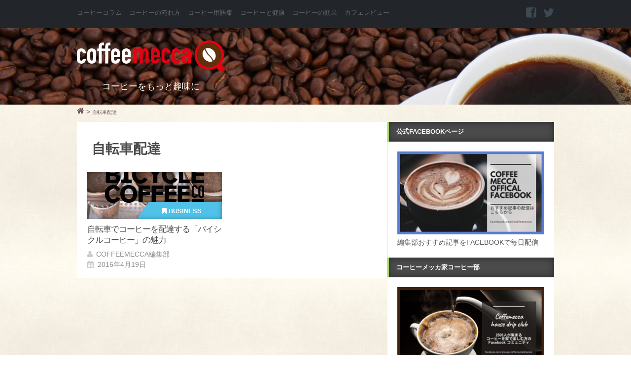

--- FILE ---
content_type: text/html; charset=UTF-8
request_url: https://coffeemecca.jp/tag/%E8%87%AA%E8%BB%A2%E8%BB%8A%E9%85%8D%E9%81%94
body_size: 41985
content:
<!DOCTYPE html>
<!--[if lt IE 7 ]><html class="ie ie6" lang="lang="ja""> <![endif]-->
<!--[if IE 7 ]><html class="ie ie7" lang="lang="ja""> <![endif]-->
<!--[if IE 8 ]><html class="ie ie8" lang="lang="ja""> <![endif]-->
<!--[if (gte IE 9)|!(IE)]><!-->
<html lang="ja" prefix="og: http://ogp.me/ns# fb: http://www.facebook.com/2008/fbml">
<head>
	<meta charset="UTF-8">
		<title>☕ 自転車配達に関連する記事 | Coffeemecca</title>
	<meta name="keywords" content="自転車配達,コーヒー,カフェ"/>
	<meta name="description" content="バイシクルコーヒーとは、アメリカサンフランシスコのベイエリアで営業するコーヒー会社です。バイシクルコーヒーの歴史と特徴についてみていきましょう。バイシクルコーヒーの歴史バイシクルコーヒーは、2009年..."/>
	<!-- Mobile Meta -->
	<meta name="viewport" content="width=device-width, initial-scale=1, maximum-scale=1">
	<!-- ogp -->
	<meta property="og:type" content="website">
<meta property="og:title" content="Coffeemecca">
<meta property="og:url" content="https://coffeemecca.jp">
<meta property="og:description" content="【コーヒーをもっと趣味に】CoffeeMecca[コーヒーメッカ]は、普段何気なく飲むコーヒーを、もっと深く楽しむためのコーヒーの総合ウェブメディアです。">
<meta property="og:image" content="https://coffeemecca.jp/img/ogplogo.png">
<meta property="og:site_name" content="Coffeemecca">
<meta property="og:locale" content="ja_JP"/>
<meta property="fb:admins" content="100000184074254">
<meta property="fb:app_id" content="389351407940601">	<!-- twcard -->
	<meta name="twitter:card" content="summary_large_image">
<meta name="twitter:site" content="@coffeemeccajp">
<meta name="twitter:creator" content="@coffeemeccajp">
<meta name="twitter:description" content="【コーヒーをもっと趣味に】CoffeeMecca[コーヒーメッカ]は、普段何気なく飲むコーヒーを、もっと深く楽しむためのコーヒーの総合ウェブメディアです。">
<meta name="twitter:title" content="Coffeemecca">
<meta name="twitter:image" content="https://coffeemecca.jp/img.ogplogo.png">
	<!-- adx -->
	<script async='async' src='https://www.googletagservices.com/tag/js/gpt.js'></script>
<script>var googletag=googletag||{};googletag.cmd=googletag.cmd||[];</script>
	<script>googletag.cmd.push(function(){googletag.defineSlot('/62532913,22477130460/p_coffeemecca_970x90_header_15643',[970,90],'div-gpt-ad-1479195045228-0').addService(googletag.pubads());googletag.defineSlot('/62532913,22477130460/p_coffeemecca_300x250_right1st_15643',[300,250],'div-gpt-ad-1479195045228-1').addService(googletag.pubads());googletag.defineSlot('/62532913,22477130460/p_coffeemecca_970x90_right2nd_15643',[300,250],'div-gpt-ad-1479195045228-2').addService(googletag.pubads());googletag.defineSlot('/62532913,22477130460/p_coffeemecca_300x250_kiji1_15643',[300,250],'div-gpt-ad-1479195045228-3').addService(googletag.pubads());googletag.defineSlot('/62532913,22477130460/p_coffeemecca_300x250_kiji2_15643',[300,250],'div-gpt-ad-1479195045228-4').addService(googletag.pubads());googletag.pubads().enableSingleRequest();googletag.enableServices();});</script>
		<!-- Pingback and Profile -->
	<link href="https://plus.google.com/b/103029852713385588016/" rel="publisher"/>
	<link rel="pingback" href="https://coffeemecca.jp/xmlrpc.php">
	<link rel="shortcut icon" href="https://coffeemecca.jp/favicon.ico" type="image/vnd.microsoft.icon"/>
	<link rel="icon" href="https://coffeemecca.jp/favicon.ico" type="image/vnd.microsoft.icon"/>	
	<script type="text/javascript">var asyncScripts=[];var asyncFunctions=[];var loadedScripts=[];var scriptsToLoad=0;function execOnReady(func){asyncFunctions.push(func);}</script>
	<link rel='dns-prefetch' href='//s.w.org'/>
<link rel="alternate" type="application/rss+xml" title="Coffeemecca &raquo; フィード" href="https://coffeemecca.jp/feed"/>
<link rel="alternate" type="application/rss+xml" title="Coffeemecca &raquo; コメントフィード" href="https://coffeemecca.jp/comments/feed"/>
<link rel="alternate" type="application/rss+xml" title="Coffeemecca &raquo; 自転車配達 タグのフィード" href="https://coffeemecca.jp/tag/%e8%87%aa%e8%bb%a2%e8%bb%8a%e9%85%8d%e9%81%94/feed"/>
		<script type="text/javascript">window._wpemojiSettings={"baseUrl":"https:\/\/s.w.org\/images\/core\/emoji\/2.2.1\/72x72\/","ext":".png","svgUrl":"https:\/\/s.w.org\/images\/core\/emoji\/2.2.1\/svg\/","svgExt":".svg","source":{"concatemoji":"https:\/\/coffeemecca.jp\/wp-includes\/js\/wp-emoji-release.min.js?ver=4.7.29"}};!function(t,a,e){var r,n,i,o=a.createElement("canvas"),l=o.getContext&&o.getContext("2d");function c(t){var e=a.createElement("script");e.src=t,e.defer=e.type="text/javascript",a.getElementsByTagName("head")[0].appendChild(e)}for(i=Array("flag","emoji4"),e.supports={everything:!0,everythingExceptFlag:!0},n=0;n<i.length;n++)e.supports[i[n]]=function(t){var e,a=String.fromCharCode;if(!l||!l.fillText)return!1;switch(l.clearRect(0,0,o.width,o.height),l.textBaseline="top",l.font="600 32px Arial",t){case"flag":return(l.fillText(a(55356,56826,55356,56819),0,0),o.toDataURL().length<3e3)?!1:(l.clearRect(0,0,o.width,o.height),l.fillText(a(55356,57331,65039,8205,55356,57096),0,0),e=o.toDataURL(),l.clearRect(0,0,o.width,o.height),l.fillText(a(55356,57331,55356,57096),0,0),e!==o.toDataURL());case"emoji4":return l.fillText(a(55357,56425,55356,57341,8205,55357,56507),0,0),e=o.toDataURL(),l.clearRect(0,0,o.width,o.height),l.fillText(a(55357,56425,55356,57341,55357,56507),0,0),e!==o.toDataURL()}return!1}(i[n]),e.supports.everything=e.supports.everything&&e.supports[i[n]],"flag"!==i[n]&&(e.supports.everythingExceptFlag=e.supports.everythingExceptFlag&&e.supports[i[n]]);e.supports.everythingExceptFlag=e.supports.everythingExceptFlag&&!e.supports.flag,e.DOMReady=!1,e.readyCallback=function(){e.DOMReady=!0},e.supports.everything||(r=function(){e.readyCallback()},a.addEventListener?(a.addEventListener("DOMContentLoaded",r,!1),t.addEventListener("load",r,!1)):(t.attachEvent("onload",r),a.attachEvent("onreadystatechange",function(){"complete"===a.readyState&&e.readyCallback()})),(r=e.source||{}).concatemoji?c(r.concatemoji):r.wpemoji&&r.twemoji&&(c(r.twemoji),c(r.wpemoji)))}(window,document,window._wpemojiSettings);</script>
		<style type="text/css">
img.wp-smiley,
img.emoji {
	display: inline !important;
	border: none !important;
	box-shadow: none !important;
	height: 1em !important;
	width: 1em !important;
	margin: 0 .07em !important;
	vertical-align: -0.1em !important;
	background: none !important;
	padding: 0 !important;
}
</style>
<style type="text/css" media="all">a.external_icon{background:url(https://coffeemecca.jp/wp-content/plugins/sem-external-links/external.png) center right no-repeat;padding-right:13px}</style><style type="text/css" media="all">#avatar-manager label{display:inline}#avatar-manager img{margin:2px 0;vertical-align:middle}#avatar-manager .delete{color:red;padding:2px}#avatar-manager .delete:hover{background:red;color:#fff;text-decoration:none}</style><style type="text/css" media="all">div.wpcf7{margin:0;padding:0}div.wpcf7-response-output{margin:2em 0.5em 1em;padding:0.2em 1em}div.wpcf7 .screen-reader-response{position:absolute;overflow:hidden;clip:rect(1px,1px,1px,1px);height:1px;width:1px;margin:0;padding:0;border:0}div.wpcf7-mail-sent-ok{border:2px solid #398f14}div.wpcf7-mail-sent-ng{border:2px solid #ff0000}div.wpcf7-spam-blocked{border:2px solid #ffa500}div.wpcf7-validation-errors{border:2px solid #f7e700}span.wpcf7-form-control-wrap{position:relative}span.wpcf7-not-valid-tip{color:#f00;font-size:1em;display:block}.use-floating-validation-tip span.wpcf7-not-valid-tip{position:absolute;top:20%;left:20%;z-index:100;border:1px solid #ff0000;background:#fff;padding:.2em .8em}span.wpcf7-list-item{margin-left:0.5em}.wpcf7-display-none{display:none}div.wpcf7 img.ajax-loader{border:none;vertical-align:middle;margin-left:4px}div.wpcf7 div.ajax-error{display:none}div.wpcf7 .placeheld{color:#888}</style><style type="text/css" media="all">.wpt-left{float:left;margin-right:10px}.wpt-right{float:right;margin-left:10px}.wpt-twitter-name{font-size:120%;line-height:1}.wpt-tweet-time{font-size:90%}.wpt-intents-border{border-top:1px solid;opacity:.3;margin:5px 0}.wpt-intents{padding:0 0 5px;text-align:center}.wpt-twitter-image{width:100%;height:auto}.wpt-intents a span{width:16px;height:16px;display:inline-block;margin-right:3px;position:relative;top:2px}.wpt-intents .wpt-reply span{background:url(https://coffeemecca.jp/wp-content/plugins/wp-to-twitter/css/../images/spritev2.png) 0px}.wpt-intents .wpt-retweet span{background:url(https://coffeemecca.jp/wp-content/plugins/wp-to-twitter/css/../images/spritev2.png) -80px}.wpt-intents .wpt-favorite span{background:url(https://coffeemecca.jp/wp-content/plugins/wp-to-twitter/css/../images/spritev2.png) -32px}.wpt-intents .wpt-reply:hover span,.wpt-intents .wpt-reply:focus span{background-position:-16px}.wpt-intents .wpt-retweet:hover span,.wpt-intents .wpt-retweet:focus span{background-position:-96px}.wpt-intents .wpt-favorite:hover span,.wpt-intents .wpt-favorite:focus span{background-position:-48px}.retweeted .wpt-intents .wpt-retweet span{background-position:-112px}.favorited .wpt-intents .wpt-favorite span{background-position:-64px}.wpt-intents a span.intent-text{width:auto;height:auto;margin:0;top:0;background:none}</style><style type="text/css" media="all"> html,body,div,span,applet,object,iframe,h1,h2,h3,h4,h5,h6,p,blockquote,pre,a,abbr,acronym,address,big,cite,code,del,dfn,em,img,ins,kbd,q,s,samp,small,strike,strong,sub,sup,tt,var,b,u,i,center,dl,dt,dd,ol,ul,li,fieldset,form,label,legend,table,caption,tbody,tfoot,thead,tr,th,td,article,aside,canvas,details,embed,figure,figcaption,footer,header,hgroup,menu,nav,output,ruby,section,summary,time,mark,audio,video{margin:0;padding:0;border:0;font-size:100%;font:inherit;vertical-align:baseline}article,aside,details,figcaption,figure,footer,header,hgroup,menu,nav,section{display:block}body{line-height:1}ol,ul{list-style:none}blockquote,q{quotes:none}blockquote:before,blockquote:after,q:before,q:after{content:'';content:none}table{border-collapse:collapse;border-spacing:0}body{background:#fff;font:14px/21px 'ヒラギノ角ゴ Pro W3','Hiragino Kaku Gothic Pro','メイリオ',Meiryo,'ＭＳ Ｐゴシック',sans-serif;-webkit-font-smoothing:antialiased;-webkit-text-size-adjust:100%}h1,h2,h3,h4,h5,h6{font-family:'ヒラギノ角ゴ Pro W3','Hiragino Kaku Gothic Pro','メイリオ',Meiryo,'ＭＳ Ｐゴシック',sans-serif;font-weight:normal}h1 a,h2 a,h3 a,h4 a,h5 a,h6 a{font-weight:inherit}h1{font-size:46px;line-height:50px;margin-bottom:14px}h2{font-size:35px;line-height:40px;margin-bottom:10px}h3{font-size:28px;line-height:34px;margin-bottom:8px}h4{font-size:21px;line-height:30px;margin-bottom:4px}h5{font-size:17px;line-height:24px}h6{font-size:14px;line-height:21px}.subheader{color:#777}p{margin:0 0 20px 0}p img{margin:0}p.lead{font-size:21px;line-height:27px;color:#777}em{font-style:italic}strong{font-weight:bold;color:#333}small{font-size:80%}blockquote,blockquote p{font-size:17px;line-height:24px;color:#777;font-style:italic}blockquote{margin:0 0 20px;padding:9px 20px 0 19px;border-left:3px solid #D8D8D8}blockquote p{font-size:0.7em}blockquote p a.autohyperlink{text-align:right;color:#AACDDA;display:block}blockquote p a.autohyperlink:before{content:"参考:";font-style:normal;padding-right:5px}blockquote p a.autohyperlink:hover{text-decoration:none}blockquote cite{display:block;font-size:12px;color:#555}blockquote cite:before{content:"\2014 \0020"}blockquote cite a,blockquote cite a:visited,blockquote cite a:visited{color:#555}hr{border:solid #ddd;border-width:1px 0 0;clear:both;margin:10px 0 30px;height:0}::-moz-selection{background:#292e34;color:#fff;text-shadow:none}::selection{background:#292e34;color:#fff;text-shadow:none}a,a:visited{text-decoration:underline;outline:0}a:hover,a:focus{color:#000}p a,p a:visited{line-height:inherit}ul,ol{margin-bottom:20px}ul{list-style:none outside}ol{list-style:decimal}ol,ul.square,ul.circle,ul.disc{margin-left:30px}ul.square{list-style:square outside}ul.circle{list-style:circle outside}ul.disc{list-style:disc outside}ul ul,ul ol,ol ol,ol ul{margin:4px 0 5px 30px;font-size:90%}ul ul li,ul ol li,ol ol li,ol ul li{margin-bottom:6px}li{line-height:18px;margin-bottom:12px}ul.large li{line-height:21px}li p{line-height:21px}img.scale-with-grid{max-width:100%;height:auto}button::-moz-focus-inner,input::-moz-focus-inner{border:0;padding:0}fieldset{margin-bottom:20px}input[type="text"],input[type="password"],input[type="email"],textarea,select{border:1px solid #ccc;padding:6px 4px;outline:none;-moz-border-radius:2px;-webkit-border-radius:2px;border-radius:2px;font:13px 'ヒラギノ角ゴ Pro W3','Hiragino Kaku Gothic Pro','メイリオ',Meiryo,'ＭＳ Ｐゴシック',sans-serif;color:#777;margin:0;width:210px;max-width:100%;display:block;margin-bottom:20px;background:#fff}select{padding:0}input[type="text"]:focus,input[type="password"]:focus,input[type="email"]:focus,textarea:focus{border:1px solid #aaa;color:#444;-moz-box-shadow:0 0 3px rgba(0,0,0,.2);-webkit-box-shadow:0 0 3px rgba(0,0,0,.2);box-shadow:0 0 3px rgba(0,0,0,.2)}textarea{min-height:60px}label,legend{display:block;font-weight:bold;font-size:13px}select{width:220px}input[type="checkbox"]{display:inline}label span,legend span{font-weight:normal;font-size:13px;color:#444}.visible{display:block;opacity:1}.hidden{display:none;opacity:0}.preload *{-webkit-transition:none !important;-moz-transition:none !important;-ms-transition:none !important;-o-transition:none !important}*{-webkit-box-sizing:border-box;-moz-box-sizing:border-box;box-sizing:border-box}</style><style type="text/css" media="all"> .container{position:relative;width:968px;margin:0 auto;padding:0}.container .column,.container .columns{float:left;display:inline;margin-left:10px;margin-right:10px}.row{margin-bottom:20px}.column.alpha,.columns.alpha{margin-left:0}.column.omega,.columns.omega{margin-right:0}.container .one.column,.container .one.columns{width:40px}.container .two.columns{width:100px}.container .three.columns{width:160px}.container .four.columns{width:220px}.container .five.columns{width:280px}.container .six.columns{width:340px}.container .seven.columns{width:400px}.container .eight.columns{width:460px}.container .nine.columns{width:520px}.container .ten.columns{width:580px}.container .eleven.columns{width:640px}.container .twelve.columns{width:700px}.container .thirteen.columns{width:760px}.container .fourteen.columns{width:820px}.container .fifteen.columns{width:880px}.container .sixteen.columns{width:940px}.container .one-third.column{width:300px}.container .two-thirds.column{width:620px}.container .offset-by-one{padding-left:60px}.container .offset-by-two{padding-left:120px}.container .offset-by-three{padding-left:180px}.container .offset-by-four{padding-left:240px}.container .offset-by-five{padding-left:300px}.container .offset-by-six{padding-left:360px}.container .offset-by-seven{padding-left:420px}.container .offset-by-eight{padding-left:480px}.container .offset-by-nine{padding-left:540px}.container .offset-by-ten{padding-left:600px}.container .offset-by-eleven{padding-left:660px}.container .offset-by-twelve{padding-left:720px}.container .offset-by-thirteen{padding-left:780px}.container .offset-by-fourteen{padding-left:840px}.container .offset-by-fifteen{padding-left:900px}@media only screen and (min-width:768px) and (max-width:959px){.container{width:768px}.container .column,.container .columns{margin-left:10px;margin-right:10px}.column.alpha,.columns.alpha{margin-left:0;margin-right:10px}.column.omega,.columns.omega{margin-right:0;margin-left:10px}.alpha.omega{margin-left:0;margin-right:0}.container .one.column,.container .one.columns{width:28px}.container .two.columns{width:76px}.container .three.columns{width:124px}.container .four.columns{width:172px}.container .five.columns{width:220px}.container .six.columns{width:268px}.container .seven.columns{width:316px}.container .eight.columns{width:364px}.container .nine.columns{width:412px}.container .ten.columns{width:460px}.container .eleven.columns{width:508px}.container .twelve.columns{width:556px}.container .thirteen.columns{width:604px}.container .fourteen.columns{width:652px}.container .fifteen.columns{width:700px}.container .sixteen.columns{width:748px}.container .one-third.column{width:236px}.container .two-thirds.column{width:492px}.container .offset-by-one{padding-left:48px}.container .offset-by-two{padding-left:96px}.container .offset-by-three{padding-left:144px}.container .offset-by-four{padding-left:192px}.container .offset-by-five{padding-left:240px}.container .offset-by-six{padding-left:288px}.container .offset-by-seven{padding-left:336px}.container .offset-by-eight{padding-left:384px}.container .offset-by-nine{padding-left:432px}.container .offset-by-ten{padding-left:480px}.container .offset-by-eleven{padding-left:528px}.container .offset-by-twelve{padding-left:576px}.container .offset-by-thirteen{padding-left:624px}.container .offset-by-fourteen{padding-left:672px}.container .offset-by-fifteen{padding-left:720px}}@media only screen and (max-width:767px){.container{width:100%;padding:0 3%}.container .columns,.container .column{margin:0}.container .one.column,.container .one.columns,.container .two.columns,.container .three.columns,.container .four.columns,.container .five.columns,.container .six.columns,.container .seven.columns,.container .eight.columns,.container .nine.columns,.container .ten.columns,.container .eleven.columns,.container .twelve.columns,.container .thirteen.columns,.container .fourteen.columns,.container .fifteen.columns,.container .sixteen.columns,.container .one-third.column,.container .two-thirds.column{width:300px}.container .offset-by-one,.container .offset-by-two,.container .offset-by-three,.container .offset-by-four,.container .offset-by-five,.container .offset-by-six,.container .offset-by-seven,.container .offset-by-eight,.container .offset-by-nine,.container .offset-by-ten,.container .offset-by-eleven,.container .offset-by-twelve,.container .offset-by-thirteen,.container .offset-by-fourteen,.container .offset-by-fifteen{padding-left:0}}@media only screen and (min-width:480px) and (max-width:767px){.container{width:420px}.container .columns,.container .column{margin:0}.container .one.column,.container .one.columns,.container .two.columns,.container .three.columns,.container .four.columns,.container .five.columns,.container .six.columns,.container .seven.columns,.container .eight.columns,.container .nine.columns,.container .ten.columns,.container .eleven.columns,.container .twelve.columns,.container .thirteen.columns,.container .fourteen.columns,.container .fifteen.columns,.container .sixteen.columns,.container .one-third.column,.container .two-thirds.column{width:420px}}.container:after{content:"\0020";display:block;height:0;clear:both;visibility:hidden}.clearfix:before,.clearfix:after,.row:before,.row:after{content:'\0020';display:block;overflow:hidden;visibility:hidden;width:0;height:0}.row:after,.clearfix:after{clear:both}.row,.clearfix{zoom:1}.clear{clear:both;display:block;overflow:hidden;visibility:hidden;width:0;height:0}</style><style type="text/css" media="all"> @font-face{font-family:'FontAwesome';src:url(https://coffeemecca.jp/wp-content/themes/coffee/css/font/fontawesome-webfont.eot?v=3.2.1);src:url(https://coffeemecca.jp/wp-content/themes/coffee/css/font/fontawesome-webfont.eot?#iefix&v=3.2.1) format('embedded-opentype'),url(https://coffeemecca.jp/wp-content/themes/coffee/css/font/fontawesome-webfont.woff?v=3.2.1) format('woff'),url(https://coffeemecca.jp/wp-content/themes/coffee/css/font/fontawesome-webfont.ttf?v=3.2.1) format('truetype'),url(https://coffeemecca.jp/wp-content/themes/coffee/css/font/fontawesome-webfont.svg#fontawesomeregular?v=3.2.1) format('svg');font-weight:normal;font-style:normal}[class^="icon-"],[class*=" icon-"]{font-family:FontAwesome;font-weight:normal;font-style:normal;text-decoration:inherit;-webkit-font-smoothing:antialiased;*margin-right:.3em}[class^="icon-"]:before,[class*=" icon-"]:before{text-decoration:inherit;display:inline-block;speak:none}.icon-large:before{vertical-align:-10%;font-size:1.3333333333333333em}a [class^="icon-"],a [class*=" icon-"]{display:inline}[class^="icon-"].icon-fixed-width,[class*=" icon-"].icon-fixed-width{display:inline-block;width:1.1428571428571428em;text-align:right;padding-right:0.2857142857142857em}[class^="icon-"].icon-fixed-width.icon-large,[class*=" icon-"].icon-fixed-width.icon-large{width:1.4285714285714286em}.icons-ul{margin-left:2.142857142857143em;list-style-type:none}.icons-ul > li{position:relative}.icons-ul .icon-li{position:absolute;left:-2.142857142857143em;width:2.142857142857143em;text-align:center;line-height:inherit}[class^="icon-"].hide,[class*=" icon-"].hide{display:none}.icon-muted{color:#eeeeee}.icon-light{color:#ffffff}.icon-dark{color:#333333}.icon-border{border:solid 1px #eeeeee;padding:.2em .25em .15em;-webkit-border-radius:3px;-moz-border-radius:3px;border-radius:3px}.icon-2x{font-size:2em}.icon-2x.icon-border{border-width:2px;-webkit-border-radius:4px;-moz-border-radius:4px;border-radius:4px}.icon-3x{font-size:3em}.icon-3x.icon-border{border-width:3px;-webkit-border-radius:5px;-moz-border-radius:5px;border-radius:5px}.icon-4x{font-size:4em}.icon-4x.icon-border{border-width:4px;-webkit-border-radius:6px;-moz-border-radius:6px;border-radius:6px}.icon-5x{font-size:5em}.icon-5x.icon-border{border-width:5px;-webkit-border-radius:7px;-moz-border-radius:7px;border-radius:7px}.pull-right{float:right}.pull-left{float:left}[class^="icon-"].pull-left,[class*=" icon-"].pull-left{margin-right:.3em}[class^="icon-"].pull-right,[class*=" icon-"].pull-right{margin-left:.3em}[class^="icon-"],[class*=" icon-"]{display:inline;width:auto;height:auto;line-height:normal;vertical-align:baseline;background-image:none;background-position:0% 0%;background-repeat:repeat;margin-top:0}.icon-white,.nav-pills > .active > a > [class^="icon-"],.nav-pills > .active > a > [class*=" icon-"],.nav-list > .active > a > [class^="icon-"],.nav-list > .active > a > [class*=" icon-"],.navbar-inverse .nav > .active > a > [class^="icon-"],.navbar-inverse .nav > .active > a > [class*=" icon-"],.dropdown-menu > li > a:hover > [class^="icon-"],.dropdown-menu > li > a:hover > [class*=" icon-"],.dropdown-menu > .active > a > [class^="icon-"],.dropdown-menu > .active > a > [class*=" icon-"],.dropdown-submenu:hover > a > [class^="icon-"],.dropdown-submenu:hover > a > [class*=" icon-"]{background-image:none}.btn [class^="icon-"].icon-large,.nav [class^="icon-"].icon-large,.btn [class*=" icon-"].icon-large,.nav [class*=" icon-"].icon-large{line-height:.9em}.btn [class^="icon-"].icon-spin,.nav [class^="icon-"].icon-spin,.btn [class*=" icon-"].icon-spin,.nav [class*=" icon-"].icon-spin{display:inline-block}.nav-tabs [class^="icon-"],.nav-pills [class^="icon-"],.nav-tabs [class*=" icon-"],.nav-pills [class*=" icon-"],.nav-tabs [class^="icon-"].icon-large,.nav-pills [class^="icon-"].icon-large,.nav-tabs [class*=" icon-"].icon-large,.nav-pills [class*=" icon-"].icon-large{line-height:.9em}.btn [class^="icon-"].pull-left.icon-2x,.btn [class*=" icon-"].pull-left.icon-2x,.btn [class^="icon-"].pull-right.icon-2x,.btn [class*=" icon-"].pull-right.icon-2x{margin-top:.18em}.btn [class^="icon-"].icon-spin.icon-large,.btn [class*=" icon-"].icon-spin.icon-large{line-height:.8em}.btn.btn-small [class^="icon-"].pull-left.icon-2x,.btn.btn-small [class*=" icon-"].pull-left.icon-2x,.btn.btn-small [class^="icon-"].pull-right.icon-2x,.btn.btn-small [class*=" icon-"].pull-right.icon-2x{margin-top:.25em}.btn.btn-large [class^="icon-"],.btn.btn-large [class*=" icon-"]{margin-top:0}.btn.btn-large [class^="icon-"].pull-left.icon-2x,.btn.btn-large [class*=" icon-"].pull-left.icon-2x,.btn.btn-large [class^="icon-"].pull-right.icon-2x,.btn.btn-large [class*=" icon-"].pull-right.icon-2x{margin-top:.05em}.btn.btn-large [class^="icon-"].pull-left.icon-2x,.btn.btn-large [class*=" icon-"].pull-left.icon-2x{margin-right:.2em}.btn.btn-large [class^="icon-"].pull-right.icon-2x,.btn.btn-large [class*=" icon-"].pull-right.icon-2x{margin-left:.2em}.nav-list [class^="icon-"],.nav-list [class*=" icon-"]{line-height:inherit}.icon-stack{position:relative;display:inline-block;width:2em;height:2em;line-height:2em;vertical-align:-35%}.icon-stack [class^="icon-"],.icon-stack [class*=" icon-"]{display:block;text-align:center;position:absolute;width:100%;height:100%;font-size:1em;line-height:inherit;*line-height:2em}.icon-stack .icon-stack-base{font-size:2em;*line-height:1em}.icon-spin{display:inline-block;-moz-animation:spin 2s infinite linear;-o-animation:spin 2s infinite linear;-webkit-animation:spin 2s infinite linear;animation:spin 2s infinite linear}a .icon-stack,a .icon-spin{display:inline-block;text-decoration:none}@-moz-keyframes spin{0%{-moz-transform:rotate(0deg)}100%{-moz-transform:rotate(359deg)}}@-webkit-keyframes spin{0%{-webkit-transform:rotate(0deg)}100%{-webkit-transform:rotate(359deg)}}@-o-keyframes spin{0%{-o-transform:rotate(0deg)}100%{-o-transform:rotate(359deg)}}@-ms-keyframes spin{0%{-ms-transform:rotate(0deg)}100%{-ms-transform:rotate(359deg)}}@keyframes spin{0%{transform:rotate(0deg)}100%{transform:rotate(359deg)}}.icon-rotate-90:before{-webkit-transform:rotate(90deg);-moz-transform:rotate(90deg);-ms-transform:rotate(90deg);-o-transform:rotate(90deg);transform:rotate(90deg);filter:progid:DXImageTransform.Microsoft.BasicImage(rotation=1)}.icon-rotate-180:before{-webkit-transform:rotate(180deg);-moz-transform:rotate(180deg);-ms-transform:rotate(180deg);-o-transform:rotate(180deg);transform:rotate(180deg);filter:progid:DXImageTransform.Microsoft.BasicImage(rotation=2)}.icon-rotate-270:before{-webkit-transform:rotate(270deg);-moz-transform:rotate(270deg);-ms-transform:rotate(270deg);-o-transform:rotate(270deg);transform:rotate(270deg);filter:progid:DXImageTransform.Microsoft.BasicImage(rotation=3)}.icon-flip-horizontal:before{-webkit-transform:scale(-1,1);-moz-transform:scale(-1,1);-ms-transform:scale(-1,1);-o-transform:scale(-1,1);transform:scale(-1,1)}.icon-flip-vertical:before{-webkit-transform:scale(1,-1);-moz-transform:scale(1,-1);-ms-transform:scale(1,-1);-o-transform:scale(1,-1);transform:scale(1,-1)}a .icon-rotate-90:before,a .icon-rotate-180:before,a .icon-rotate-270:before,a .icon-flip-horizontal:before,a .icon-flip-vertical:before{display:inline-block}.icon-glass:before{content:"\f000"}.icon-music:before{content:"\f001"}.icon-search:before{content:"\f002"}.icon-envelope-alt:before{content:"\f003"}.icon-heart:before{content:"\f004"}.icon-star:before{content:"\f005"}.icon-star-empty:before{content:"\f006"}.icon-user:before{content:"\f007"}.icon-film:before{content:"\f008"}.icon-th-large:before{content:"\f009"}.icon-th:before{content:"\f00a"}.icon-th-list:before{content:"\f00b"}.icon-ok:before{content:"\f00c"}.icon-remove:before{content:"\f00d"}.icon-zoom-in:before{content:"\f00e"}.icon-zoom-out:before{content:"\f010"}.icon-power-off:before,.icon-off:before{content:"\f011"}.icon-signal:before{content:"\f012"}.icon-gear:before,.icon-cog:before{content:"\f013"}.icon-trash:before{content:"\f014"}.icon-home:before{content:"\f015"}.icon-file-alt:before{content:"\f016"}.icon-time:before{content:"\f017"}.icon-road:before{content:"\f018"}.icon-download-alt:before{content:"\f019"}.icon-download:before{content:"\f01a"}.icon-upload:before{content:"\f01b"}.icon-inbox:before{content:"\f01c"}.icon-play-circle:before{content:"\f01d"}.icon-rotate-right:before,.icon-repeat:before{content:"\f01e"}.icon-refresh:before{content:"\f021"}.icon-list-alt:before{content:"\f022"}.icon-lock:before{content:"\f023"}.icon-flag:before{content:"\f024"}.icon-headphones:before{content:"\f025"}.icon-volume-off:before{content:"\f026"}.icon-volume-down:before{content:"\f027"}.icon-volume-up:before{content:"\f028"}.icon-qrcode:before{content:"\f029"}.icon-barcode:before{content:"\f02a"}.icon-tag:before{content:"\f02b"}.icon-tags:before{content:"\f02c"}.icon-book:before{content:"\f02d"}.icon-bookmark:before{content:"\f02e"}.icon-print:before{content:"\f02f"}.icon-camera:before{content:"\f030"}.icon-font:before{content:"\f031"}.icon-bold:before{content:"\f032"}.icon-italic:before{content:"\f033"}.icon-text-height:before{content:"\f034"}.icon-text-width:before{content:"\f035"}.icon-align-left:before{content:"\f036"}.icon-align-center:before{content:"\f037"}.icon-align-right:before{content:"\f038"}.icon-align-justify:before{content:"\f039"}.icon-list:before{content:"\f03a"}.icon-indent-left:before{content:"\f03b"}.icon-indent-right:before{content:"\f03c"}.icon-facetime-video:before{content:"\f03d"}.icon-picture:before{content:"\f03e"}.icon-pencil:before{content:"\f040"}.icon-map-marker:before{content:"\f041"}.icon-adjust:before{content:"\f042"}.icon-tint:before{content:"\f043"}.icon-edit:before{content:"\f044"}.icon-share:before{content:"\f045"}.icon-check:before{content:"\f046"}.icon-move:before{content:"\f047"}.icon-step-backward:before{content:"\f048"}.icon-fast-backward:before{content:"\f049"}.icon-backward:before{content:"\f04a"}.icon-play:before{content:"\f04b"}.icon-pause:before{content:"\f04c"}.icon-stop:before{content:"\f04d"}.icon-forward:before{content:"\f04e"}.icon-fast-forward:before{content:"\f050"}.icon-step-forward:before{content:"\f051"}.icon-eject:before{content:"\f052"}.icon-chevron-left:before{content:"\f053"}.icon-chevron-right:before{content:"\f054"}.icon-plus-sign:before{content:"\f055"}.icon-minus-sign:before{content:"\f056"}.icon-remove-sign:before{content:"\f057"}.icon-ok-sign:before{content:"\f058"}.icon-question-sign:before{content:"\f059"}.icon-info-sign:before{content:"\f05a"}.icon-screenshot:before{content:"\f05b"}.icon-remove-circle:before{content:"\f05c"}.icon-ok-circle:before{content:"\f05d"}.icon-ban-circle:before{content:"\f05e"}.icon-arrow-left:before{content:"\f060"}.icon-arrow-right:before{content:"\f061"}.icon-arrow-up:before{content:"\f062"}.icon-arrow-down:before{content:"\f063"}.icon-mail-forward:before,.icon-share-alt:before{content:"\f064"}.icon-resize-full:before{content:"\f065"}.icon-resize-small:before{content:"\f066"}.icon-plus:before{content:"\f067"}.icon-minus:before{content:"\f068"}.icon-asterisk:before{content:"\f069"}.icon-exclamation-sign:before{content:"\f06a"}.icon-gift:before{content:"\f06b"}.icon-leaf:before{content:"\f06c"}.icon-fire:before{content:"\f06d"}.icon-eye-open:before{content:"\f06e"}.icon-eye-close:before{content:"\f070"}.icon-warning-sign:before{content:"\f071"}.icon-plane:before{content:"\f072"}.icon-calendar:before{content:"\f073"}.icon-random:before{content:"\f074"}.icon-comment:before{content:"\f075"}.icon-magnet:before{content:"\f076"}.icon-chevron-up:before{content:"\f077"}.icon-chevron-down:before{content:"\f078"}.icon-retweet:before{content:"\f079"}.icon-shopping-cart:before{content:"\f07a"}.icon-folder-close:before{content:"\f07b"}.icon-folder-open:before{content:"\f07c"}.icon-resize-vertical:before{content:"\f07d"}.icon-resize-horizontal:before{content:"\f07e"}.icon-bar-chart:before{content:"\f080"}.icon-twitter-sign:before{content:"\f081"}.icon-facebook-sign:before{content:"\f082"}.icon-camera-retro:before{content:"\f083"}.icon-key:before{content:"\f084"}.icon-gears:before,.icon-cogs:before{content:"\f085"}.icon-comments:before{content:"\f086"}.icon-thumbs-up-alt:before{content:"\f087"}.icon-thumbs-down-alt:before{content:"\f088"}.icon-star-half:before{content:"\f089"}.icon-heart-empty:before{content:"\f08a"}.icon-signout:before{content:"\f08b"}.icon-linkedin-sign:before{content:"\f08c"}.icon-pushpin:before{content:"\f08d"}.icon-external-link:before{content:"\f08e"}.icon-signin:before{content:"\f090"}.icon-trophy:before{content:"\f091"}.icon-github-sign:before{content:"\f092"}.icon-upload-alt:before{content:"\f093"}.icon-lemon:before{content:"\f094"}.icon-phone:before{content:"\f095"}.icon-unchecked:before,.icon-check-empty:before{content:"\f096"}.icon-bookmark-empty:before{content:"\f097"}.icon-phone-sign:before{content:"\f098"}.icon-twitter:before{content:"\f099"}.icon-facebook:before{content:"\f09a"}.icon-github:before{content:"\f09b"}.icon-unlock:before{content:"\f09c"}.icon-credit-card:before{content:"\f09d"}.icon-rss:before{content:"\f09e"}.icon-hdd:before{content:"\f0a0"}.icon-bullhorn:before{content:"\f0a1"}.icon-bell:before{content:"\f0a2"}.icon-certificate:before{content:"\f0a3"}.icon-hand-right:before{content:"\f0a4"}.icon-hand-left:before{content:"\f0a5"}.icon-hand-up:before{content:"\f0a6"}.icon-hand-down:before{content:"\f0a7"}.icon-circle-arrow-left:before{content:"\f0a8"}.icon-circle-arrow-right:before{content:"\f0a9"}.icon-circle-arrow-up:before{content:"\f0aa"}.icon-circle-arrow-down:before{content:"\f0ab"}.icon-globe:before{content:"\f0ac"}.icon-wrench:before{content:"\f0ad"}.icon-tasks:before{content:"\f0ae"}.icon-filter:before{content:"\f0b0"}.icon-briefcase:before{content:"\f0b1"}.icon-fullscreen:before{content:"\f0b2"}.icon-group:before{content:"\f0c0"}.icon-link:before{content:"\f0c1"}.icon-cloud:before{content:"\f0c2"}.icon-beaker:before{content:"\f0c3"}.icon-cut:before{content:"\f0c4"}.icon-copy:before{content:"\f0c5"}.icon-paperclip:before,.icon-paper-clip:before{content:"\f0c6"}.icon-save:before{content:"\f0c7"}.icon-sign-blank:before{content:"\f0c8"}.icon-reorder:before{content:"\f0c9"}.icon-list-ul:before{content:"\f0ca"}.icon-list-ol:before{content:"\f0cb"}.icon-strikethrough:before{content:"\f0cc"}.icon-underline:before{content:"\f0cd"}.icon-table:before{content:"\f0ce"}.icon-magic:before{content:"\f0d0"}.icon-truck:before{content:"\f0d1"}.icon-pinterest:before{content:"\f0d2"}.icon-pinterest-sign:before{content:"\f0d3"}.icon-google-plus-sign:before{content:"\f0d4"}.icon-google-plus:before{content:"\f0d5"}.icon-money:before{content:"\f0d6"}.icon-caret-down:before{content:"\f0d7"}.icon-caret-up:before{content:"\f0d8"}.icon-caret-left:before{content:"\f0d9"}.icon-caret-right:before{content:"\f0da"}.icon-columns:before{content:"\f0db"}.icon-sort:before{content:"\f0dc"}.icon-sort-down:before{content:"\f0dd"}.icon-sort-up:before{content:"\f0de"}.icon-envelope:before{content:"\f0e0"}.icon-linkedin:before{content:"\f0e1"}.icon-rotate-left:before,.icon-undo:before{content:"\f0e2"}.icon-legal:before{content:"\f0e3"}.icon-dashboard:before{content:"\f0e4"}.icon-comment-alt:before{content:"\f0e5"}.icon-comments-alt:before{content:"\f0e6"}.icon-bolt:before{content:"\f0e7"}.icon-sitemap:before{content:"\f0e8"}.icon-umbrella:before{content:"\f0e9"}.icon-paste:before{content:"\f0ea"}.icon-lightbulb:before{content:"\f0eb"}.icon-exchange:before{content:"\f0ec"}.icon-cloud-download:before{content:"\f0ed"}.icon-cloud-upload:before{content:"\f0ee"}.icon-user-md:before{content:"\f0f0"}.icon-stethoscope:before{content:"\f0f1"}.icon-suitcase:before{content:"\f0f2"}.icon-bell-alt:before{content:"\f0f3"}.icon-coffee:before{content:"\f0f4"}.icon-food:before{content:"\f0f5"}.icon-file-text-alt:before{content:"\f0f6"}.icon-building:before{content:"\f0f7"}.icon-hospital:before{content:"\f0f8"}.icon-ambulance:before{content:"\f0f9"}.icon-medkit:before{content:"\f0fa"}.icon-fighter-jet:before{content:"\f0fb"}.icon-beer:before{content:"\f0fc"}.icon-h-sign:before{content:"\f0fd"}.icon-plus-sign-alt:before{content:"\f0fe"}.icon-double-angle-left:before{content:"\f100"}.icon-double-angle-right:before{content:"\f101"}.icon-double-angle-up:before{content:"\f102"}.icon-double-angle-down:before{content:"\f103"}.icon-angle-left:before{content:"\f104"}.icon-angle-right:before{content:"\f105"}.icon-angle-up:before{content:"\f106"}.icon-angle-down:before{content:"\f107"}.icon-desktop:before{content:"\f108"}.icon-laptop:before{content:"\f109"}.icon-tablet:before{content:"\f10a"}.icon-mobile-phone:before{content:"\f10b"}.icon-circle-blank:before{content:"\f10c"}.icon-quote-left:before{content:"\f10d"}.icon-quote-right:before{content:"\f10e"}.icon-spinner:before{content:"\f110"}.icon-circle:before{content:"\f111"}.icon-mail-reply:before,.icon-reply:before{content:"\f112"}.icon-github-alt:before{content:"\f113"}.icon-folder-close-alt:before{content:"\f114"}.icon-folder-open-alt:before{content:"\f115"}.icon-expand-alt:before{content:"\f116"}.icon-collapse-alt:before{content:"\f117"}.icon-smile:before{content:"\f118"}.icon-frown:before{content:"\f119"}.icon-meh:before{content:"\f11a"}.icon-gamepad:before{content:"\f11b"}.icon-keyboard:before{content:"\f11c"}.icon-flag-alt:before{content:"\f11d"}.icon-flag-checkered:before{content:"\f11e"}.icon-terminal:before{content:"\f120"}.icon-code:before{content:"\f121"}.icon-reply-all:before{content:"\f122"}.icon-mail-reply-all:before{content:"\f122"}.icon-star-half-full:before,.icon-star-half-empty:before{content:"\f123"}.icon-location-arrow:before{content:"\f124"}.icon-crop:before{content:"\f125"}.icon-code-fork:before{content:"\f126"}.icon-unlink:before{content:"\f127"}.icon-question:before{content:"\f128"}.icon-info:before{content:"\f129"}.icon-exclamation:before{content:"\f12a"}.icon-superscript:before{content:"\f12b"}.icon-subscript:before{content:"\f12c"}.icon-eraser:before{content:"\f12d"}.icon-puzzle-piece:before{content:"\f12e"}.icon-microphone:before{content:"\f130"}.icon-microphone-off:before{content:"\f131"}.icon-shield:before{content:"\f132"}.icon-calendar-empty:before{content:"\f133"}.icon-fire-extinguisher:before{content:"\f134"}.icon-rocket:before{content:"\f135"}.icon-maxcdn:before{content:"\f136"}.icon-chevron-sign-left:before{content:"\f137"}.icon-chevron-sign-right:before{content:"\f138"}.icon-chevron-sign-up:before{content:"\f139"}.icon-chevron-sign-down:before{content:"\f13a"}.icon-html5:before{content:"\f13b"}.icon-css3:before{content:"\f13c"}.icon-anchor:before{content:"\f13d"}.icon-unlock-alt:before{content:"\f13e"}.icon-bullseye:before{content:"\f140"}.icon-ellipsis-horizontal:before{content:"\f141"}.icon-ellipsis-vertical:before{content:"\f142"}.icon-rss-sign:before{content:"\f143"}.icon-play-sign:before{content:"\f144"}.icon-ticket:before{content:"\f145"}.icon-minus-sign-alt:before{content:"\f146"}.icon-check-minus:before{content:"\f147"}.icon-level-up:before{content:"\f148"}.icon-level-down:before{content:"\f149"}.icon-check-sign:before{content:"\f14a"}.icon-edit-sign:before{content:"\f14b"}.icon-external-link-sign:before{content:"\f14c"}.icon-share-sign:before{content:"\f14d"}.icon-compass:before{content:"\f14e"}.icon-collapse:before{content:"\f150"}.icon-collapse-top:before{content:"\f151"}.icon-expand:before{content:"\f152"}.icon-euro:before,.icon-eur:before{content:"\f153"}.icon-gbp:before{content:"\f154"}.icon-dollar:before,.icon-usd:before{content:"\f155"}.icon-rupee:before,.icon-inr:before{content:"\f156"}.icon-yen:before,.icon-jpy:before{content:"\f157"}.icon-renminbi:before,.icon-cny:before{content:"\f158"}.icon-won:before,.icon-krw:before{content:"\f159"}.icon-bitcoin:before,.icon-btc:before{content:"\f15a"}.icon-file:before{content:"\f15b"}.icon-file-text:before{content:"\f15c"}.icon-sort-by-alphabet:before{content:"\f15d"}.icon-sort-by-alphabet-alt:before{content:"\f15e"}.icon-sort-by-attributes:before{content:"\f160"}.icon-sort-by-attributes-alt:before{content:"\f161"}.icon-sort-by-order:before{content:"\f162"}.icon-sort-by-order-alt:before{content:"\f163"}.icon-thumbs-up:before{content:"\f164"}.icon-thumbs-down:before{content:"\f165"}.icon-youtube-sign:before{content:"\f166"}.icon-youtube:before{content:"\f167"}.icon-xing:before{content:"\f168"}.icon-xing-sign:before{content:"\f169"}.icon-youtube-play:before{content:"\f16a"}.icon-dropbox:before{content:"\f16b"}.icon-stackexchange:before{content:"\f16c"}.icon-instagram:before{content:"\f16d"}.icon-flickr:before{content:"\f16e"}.icon-adn:before{content:"\f170"}.icon-bitbucket:before{content:"\f171"}.icon-bitbucket-sign:before{content:"\f172"}.icon-tumblr:before{content:"\f173"}.icon-tumblr-sign:before{content:"\f174"}.icon-long-arrow-down:before{content:"\f175"}.icon-long-arrow-up:before{content:"\f176"}.icon-long-arrow-left:before{content:"\f177"}.icon-long-arrow-right:before{content:"\f178"}.icon-apple:before{content:"\f179"}.icon-windows:before{content:"\f17a"}.icon-android:before{content:"\f17b"}.icon-linux:before{content:"\f17c"}.icon-dribbble:before{content:"\f17d"}.icon-skype:before{content:"\f17e"}.icon-foursquare:before{content:"\f180"}.icon-trello:before{content:"\f181"}.icon-female:before{content:"\f182"}.icon-male:before{content:"\f183"}.icon-gittip:before{content:"\f184"}.icon-sun:before{content:"\f185"}.icon-moon:before{content:"\f186"}.icon-archive:before{content:"\f187"}.icon-bug:before{content:"\f188"}.icon-vk:before{content:"\f189"}.icon-weibo:before{content:"\f18a"}.icon-renren:before{content:"\f18b"}</style><style type="text/css" media="all">.icon-large{font-size:1.3333333333333333em;margin-top:-4px;padding-top:3px;margin-bottom:-4px;padding-bottom:3px;vertical-align:middle}.nav [class^="icon-"],.nav [class*=" icon-"]{vertical-align:inherit;margin-top:-4px;padding-top:3px;margin-bottom:-4px;padding-bottom:3px}.nav [class^="icon-"].icon-large,.nav [class*=" icon-"].icon-large{vertical-align:-25%}.nav-pills [class^="icon-"].icon-large,.nav-tabs [class^="icon-"].icon-large,.nav-pills [class*=" icon-"].icon-large,.nav-tabs [class*=" icon-"].icon-large{line-height:.75em;margin-top:-7px;padding-top:5px;margin-bottom:-5px;padding-bottom:4px}.btn [class^="icon-"].pull-left,.btn [class*=" icon-"].pull-left,.btn [class^="icon-"].pull-right,.btn [class*=" icon-"].pull-right{vertical-align:inherit}.btn [class^="icon-"].icon-large,.btn [class*=" icon-"].icon-large{margin-top:-0.5em}a [class^="icon-"],a [class*=" icon-"]{cursor:pointer}.icon-glass{*zoom:expression( this.runtimeStyle['zoom'] = '1',this.innerHTML = '&#xf000;')}.icon-music{*zoom:expression( this.runtimeStyle['zoom'] = '1',this.innerHTML = '&#xf001;')}.icon-search{*zoom:expression( this.runtimeStyle['zoom'] = '1',this.innerHTML = '&#xf002;')}.icon-envelope-alt{*zoom:expression( this.runtimeStyle['zoom'] = '1',this.innerHTML = '&#xf003;')}.icon-heart{*zoom:expression( this.runtimeStyle['zoom'] = '1',this.innerHTML = '&#xf004;')}.icon-star{*zoom:expression( this.runtimeStyle['zoom'] = '1',this.innerHTML = '&#xf005;')}.icon-star-empty{*zoom:expression( this.runtimeStyle['zoom'] = '1',this.innerHTML = '&#xf006;')}.icon-user{*zoom:expression( this.runtimeStyle['zoom'] = '1',this.innerHTML = '&#xf007;')}.icon-film{*zoom:expression( this.runtimeStyle['zoom'] = '1',this.innerHTML = '&#xf008;')}.icon-th-large{*zoom:expression( this.runtimeStyle['zoom'] = '1',this.innerHTML = '&#xf009;')}.icon-th{*zoom:expression( this.runtimeStyle['zoom'] = '1',this.innerHTML = '&#xf00a;')}.icon-th-list{*zoom:expression( this.runtimeStyle['zoom'] = '1',this.innerHTML = '&#xf00b;')}.icon-ok{*zoom:expression( this.runtimeStyle['zoom'] = '1',this.innerHTML = '&#xf00c;')}.icon-remove{*zoom:expression( this.runtimeStyle['zoom'] = '1',this.innerHTML = '&#xf00d;')}.icon-zoom-in{*zoom:expression( this.runtimeStyle['zoom'] = '1',this.innerHTML = '&#xf00e;')}.icon-zoom-out{*zoom:expression( this.runtimeStyle['zoom'] = '1',this.innerHTML = '&#xf010;')}.icon-off{*zoom:expression( this.runtimeStyle['zoom'] = '1',this.innerHTML = '&#xf011;')}.icon-power-off{*zoom:expression( this.runtimeStyle['zoom'] = '1',this.innerHTML = '&#xf011;')}.icon-signal{*zoom:expression( this.runtimeStyle['zoom'] = '1',this.innerHTML = '&#xf012;')}.icon-cog{*zoom:expression( this.runtimeStyle['zoom'] = '1',this.innerHTML = '&#xf013;')}.icon-gear{*zoom:expression( this.runtimeStyle['zoom'] = '1',this.innerHTML = '&#xf013;')}.icon-trash{*zoom:expression( this.runtimeStyle['zoom'] = '1',this.innerHTML = '&#xf014;')}.icon-home{*zoom:expression( this.runtimeStyle['zoom'] = '1',this.innerHTML = '&#xf015;')}.icon-file-alt{*zoom:expression( this.runtimeStyle['zoom'] = '1',this.innerHTML = '&#xf016;')}.icon-time{*zoom:expression( this.runtimeStyle['zoom'] = '1',this.innerHTML = '&#xf017;')}.icon-road{*zoom:expression( this.runtimeStyle['zoom'] = '1',this.innerHTML = '&#xf018;')}.icon-download-alt{*zoom:expression( this.runtimeStyle['zoom'] = '1',this.innerHTML = '&#xf019;')}.icon-download{*zoom:expression( this.runtimeStyle['zoom'] = '1',this.innerHTML = '&#xf01a;')}.icon-upload{*zoom:expression( this.runtimeStyle['zoom'] = '1',this.innerHTML = '&#xf01b;')}.icon-inbox{*zoom:expression( this.runtimeStyle['zoom'] = '1',this.innerHTML = '&#xf01c;')}.icon-play-circle{*zoom:expression( this.runtimeStyle['zoom'] = '1',this.innerHTML = '&#xf01d;')}.icon-repeat{*zoom:expression( this.runtimeStyle['zoom'] = '1',this.innerHTML = '&#xf01e;')}.icon-rotate-right{*zoom:expression( this.runtimeStyle['zoom'] = '1',this.innerHTML = '&#xf01e;')}.icon-refresh{*zoom:expression( this.runtimeStyle['zoom'] = '1',this.innerHTML = '&#xf021;')}.icon-list-alt{*zoom:expression( this.runtimeStyle['zoom'] = '1',this.innerHTML = '&#xf022;')}.icon-lock{*zoom:expression( this.runtimeStyle['zoom'] = '1',this.innerHTML = '&#xf023;')}.icon-flag{*zoom:expression( this.runtimeStyle['zoom'] = '1',this.innerHTML = '&#xf024;')}.icon-headphones{*zoom:expression( this.runtimeStyle['zoom'] = '1',this.innerHTML = '&#xf025;')}.icon-volume-off{*zoom:expression( this.runtimeStyle['zoom'] = '1',this.innerHTML = '&#xf026;')}.icon-volume-down{*zoom:expression( this.runtimeStyle['zoom'] = '1',this.innerHTML = '&#xf027;')}.icon-volume-up{*zoom:expression( this.runtimeStyle['zoom'] = '1',this.innerHTML = '&#xf028;')}.icon-qrcode{*zoom:expression( this.runtimeStyle['zoom'] = '1',this.innerHTML = '&#xf029;')}.icon-barcode{*zoom:expression( this.runtimeStyle['zoom'] = '1',this.innerHTML = '&#xf02a;')}.icon-tag{*zoom:expression( this.runtimeStyle['zoom'] = '1',this.innerHTML = '&#xf02b;')}.icon-tags{*zoom:expression( this.runtimeStyle['zoom'] = '1',this.innerHTML = '&#xf02c;')}.icon-book{*zoom:expression( this.runtimeStyle['zoom'] = '1',this.innerHTML = '&#xf02d;')}.icon-bookmark{*zoom:expression( this.runtimeStyle['zoom'] = '1',this.innerHTML = '&#xf02e;')}.icon-print{*zoom:expression( this.runtimeStyle['zoom'] = '1',this.innerHTML = '&#xf02f;')}.icon-camera{*zoom:expression( this.runtimeStyle['zoom'] = '1',this.innerHTML = '&#xf030;')}.icon-font{*zoom:expression( this.runtimeStyle['zoom'] = '1',this.innerHTML = '&#xf031;')}.icon-bold{*zoom:expression( this.runtimeStyle['zoom'] = '1',this.innerHTML = '&#xf032;')}.icon-italic{*zoom:expression( this.runtimeStyle['zoom'] = '1',this.innerHTML = '&#xf033;')}.icon-text-height{*zoom:expression( this.runtimeStyle['zoom'] = '1',this.innerHTML = '&#xf034;')}.icon-text-width{*zoom:expression( this.runtimeStyle['zoom'] = '1',this.innerHTML = '&#xf035;')}.icon-align-left{*zoom:expression( this.runtimeStyle['zoom'] = '1',this.innerHTML = '&#xf036;')}.icon-align-center{*zoom:expression( this.runtimeStyle['zoom'] = '1',this.innerHTML = '&#xf037;')}.icon-align-right{*zoom:expression( this.runtimeStyle['zoom'] = '1',this.innerHTML = '&#xf038;')}.icon-align-justify{*zoom:expression( this.runtimeStyle['zoom'] = '1',this.innerHTML = '&#xf039;')}.icon-list{*zoom:expression( this.runtimeStyle['zoom'] = '1',this.innerHTML = '&#xf03a;')}.icon-indent-left{*zoom:expression( this.runtimeStyle['zoom'] = '1',this.innerHTML = '&#xf03b;')}.icon-indent-right{*zoom:expression( this.runtimeStyle['zoom'] = '1',this.innerHTML = '&#xf03c;')}.icon-facetime-video{*zoom:expression( this.runtimeStyle['zoom'] = '1',this.innerHTML = '&#xf03d;')}.icon-picture{*zoom:expression( this.runtimeStyle['zoom'] = '1',this.innerHTML = '&#xf03e;')}.icon-pencil{*zoom:expression( this.runtimeStyle['zoom'] = '1',this.innerHTML = '&#xf040;')}.icon-map-marker{*zoom:expression( this.runtimeStyle['zoom'] = '1',this.innerHTML = '&#xf041;')}.icon-adjust{*zoom:expression( this.runtimeStyle['zoom'] = '1',this.innerHTML = '&#xf042;')}.icon-tint{*zoom:expression( this.runtimeStyle['zoom'] = '1',this.innerHTML = '&#xf043;')}.icon-edit{*zoom:expression( this.runtimeStyle['zoom'] = '1',this.innerHTML = '&#xf044;')}.icon-share{*zoom:expression( this.runtimeStyle['zoom'] = '1',this.innerHTML = '&#xf045;')}.icon-check{*zoom:expression( this.runtimeStyle['zoom'] = '1',this.innerHTML = '&#xf046;')}.icon-move{*zoom:expression( this.runtimeStyle['zoom'] = '1',this.innerHTML = '&#xf047;')}.icon-step-backward{*zoom:expression( this.runtimeStyle['zoom'] = '1',this.innerHTML = '&#xf048;')}.icon-fast-backward{*zoom:expression( this.runtimeStyle['zoom'] = '1',this.innerHTML = '&#xf049;')}.icon-backward{*zoom:expression( this.runtimeStyle['zoom'] = '1',this.innerHTML = '&#xf04a;')}.icon-play{*zoom:expression( this.runtimeStyle['zoom'] = '1',this.innerHTML = '&#xf04b;')}.icon-pause{*zoom:expression( this.runtimeStyle['zoom'] = '1',this.innerHTML = '&#xf04c;')}.icon-stop{*zoom:expression( this.runtimeStyle['zoom'] = '1',this.innerHTML = '&#xf04d;')}.icon-forward{*zoom:expression( this.runtimeStyle['zoom'] = '1',this.innerHTML = '&#xf04e;')}.icon-fast-forward{*zoom:expression( this.runtimeStyle['zoom'] = '1',this.innerHTML = '&#xf050;')}.icon-step-forward{*zoom:expression( this.runtimeStyle['zoom'] = '1',this.innerHTML = '&#xf051;')}.icon-eject{*zoom:expression( this.runtimeStyle['zoom'] = '1',this.innerHTML = '&#xf052;')}.icon-chevron-left{*zoom:expression( this.runtimeStyle['zoom'] = '1',this.innerHTML = '&#xf053;')}.icon-chevron-right{*zoom:expression( this.runtimeStyle['zoom'] = '1',this.innerHTML = '&#xf054;')}.icon-plus-sign{*zoom:expression( this.runtimeStyle['zoom'] = '1',this.innerHTML = '&#xf055;')}.icon-minus-sign{*zoom:expression( this.runtimeStyle['zoom'] = '1',this.innerHTML = '&#xf056;')}.icon-remove-sign{*zoom:expression( this.runtimeStyle['zoom'] = '1',this.innerHTML = '&#xf057;')}.icon-ok-sign{*zoom:expression( this.runtimeStyle['zoom'] = '1',this.innerHTML = '&#xf058;')}.icon-question-sign{*zoom:expression( this.runtimeStyle['zoom'] = '1',this.innerHTML = '&#xf059;')}.icon-info-sign{*zoom:expression( this.runtimeStyle['zoom'] = '1',this.innerHTML = '&#xf05a;')}.icon-screenshot{*zoom:expression( this.runtimeStyle['zoom'] = '1',this.innerHTML = '&#xf05b;')}.icon-remove-circle{*zoom:expression( this.runtimeStyle['zoom'] = '1',this.innerHTML = '&#xf05c;')}.icon-ok-circle{*zoom:expression( this.runtimeStyle['zoom'] = '1',this.innerHTML = '&#xf05d;')}.icon-ban-circle{*zoom:expression( this.runtimeStyle['zoom'] = '1',this.innerHTML = '&#xf05e;')}.icon-arrow-left{*zoom:expression( this.runtimeStyle['zoom'] = '1',this.innerHTML = '&#xf060;')}.icon-arrow-right{*zoom:expression( this.runtimeStyle['zoom'] = '1',this.innerHTML = '&#xf061;')}.icon-arrow-up{*zoom:expression( this.runtimeStyle['zoom'] = '1',this.innerHTML = '&#xf062;')}.icon-arrow-down{*zoom:expression( this.runtimeStyle['zoom'] = '1',this.innerHTML = '&#xf063;')}.icon-share-alt{*zoom:expression( this.runtimeStyle['zoom'] = '1',this.innerHTML = '&#xf064;')}.icon-mail-forward{*zoom:expression( this.runtimeStyle['zoom'] = '1',this.innerHTML = '&#xf064;')}.icon-resize-full{*zoom:expression( this.runtimeStyle['zoom'] = '1',this.innerHTML = '&#xf065;')}.icon-resize-small{*zoom:expression( this.runtimeStyle['zoom'] = '1',this.innerHTML = '&#xf066;')}.icon-plus{*zoom:expression( this.runtimeStyle['zoom'] = '1',this.innerHTML = '&#xf067;')}.icon-minus{*zoom:expression( this.runtimeStyle['zoom'] = '1',this.innerHTML = '&#xf068;')}.icon-asterisk{*zoom:expression( this.runtimeStyle['zoom'] = '1',this.innerHTML = '&#xf069;')}.icon-exclamation-sign{*zoom:expression( this.runtimeStyle['zoom'] = '1',this.innerHTML = '&#xf06a;')}.icon-gift{*zoom:expression( this.runtimeStyle['zoom'] = '1',this.innerHTML = '&#xf06b;')}.icon-leaf{*zoom:expression( this.runtimeStyle['zoom'] = '1',this.innerHTML = '&#xf06c;')}.icon-fire{*zoom:expression( this.runtimeStyle['zoom'] = '1',this.innerHTML = '&#xf06d;')}.icon-eye-open{*zoom:expression( this.runtimeStyle['zoom'] = '1',this.innerHTML = '&#xf06e;')}.icon-eye-close{*zoom:expression( this.runtimeStyle['zoom'] = '1',this.innerHTML = '&#xf070;')}.icon-warning-sign{*zoom:expression( this.runtimeStyle['zoom'] = '1',this.innerHTML = '&#xf071;')}.icon-plane{*zoom:expression( this.runtimeStyle['zoom'] = '1',this.innerHTML = '&#xf072;')}.icon-calendar{*zoom:expression( this.runtimeStyle['zoom'] = '1',this.innerHTML = '&#xf073;')}.icon-random{*zoom:expression( this.runtimeStyle['zoom'] = '1',this.innerHTML = '&#xf074;')}.icon-comment{*zoom:expression( this.runtimeStyle['zoom'] = '1',this.innerHTML = '&#xf075;')}.icon-magnet{*zoom:expression( this.runtimeStyle['zoom'] = '1',this.innerHTML = '&#xf076;')}.icon-chevron-up{*zoom:expression( this.runtimeStyle['zoom'] = '1',this.innerHTML = '&#xf077;')}.icon-chevron-down{*zoom:expression( this.runtimeStyle['zoom'] = '1',this.innerHTML = '&#xf078;')}.icon-retweet{*zoom:expression( this.runtimeStyle['zoom'] = '1',this.innerHTML = '&#xf079;')}.icon-shopping-cart{*zoom:expression( this.runtimeStyle['zoom'] = '1',this.innerHTML = '&#xf07a;')}.icon-folder-close{*zoom:expression( this.runtimeStyle['zoom'] = '1',this.innerHTML = '&#xf07b;')}.icon-folder-open{*zoom:expression( this.runtimeStyle['zoom'] = '1',this.innerHTML = '&#xf07c;')}.icon-resize-vertical{*zoom:expression( this.runtimeStyle['zoom'] = '1',this.innerHTML = '&#xf07d;')}.icon-resize-horizontal{*zoom:expression( this.runtimeStyle['zoom'] = '1',this.innerHTML = '&#xf07e;')}.icon-bar-chart{*zoom:expression( this.runtimeStyle['zoom'] = '1',this.innerHTML = '&#xf080;')}.icon-twitter-sign{*zoom:expression( this.runtimeStyle['zoom'] = '1',this.innerHTML = '&#xf081;')}.icon-facebook-sign{*zoom:expression( this.runtimeStyle['zoom'] = '1',this.innerHTML = '&#xf082;')}.icon-camera-retro{*zoom:expression( this.runtimeStyle['zoom'] = '1',this.innerHTML = '&#xf083;')}.icon-key{*zoom:expression( this.runtimeStyle['zoom'] = '1',this.innerHTML = '&#xf084;')}.icon-cogs{*zoom:expression( this.runtimeStyle['zoom'] = '1',this.innerHTML = '&#xf085;')}.icon-gears{*zoom:expression( this.runtimeStyle['zoom'] = '1',this.innerHTML = '&#xf085;')}.icon-comments{*zoom:expression( this.runtimeStyle['zoom'] = '1',this.innerHTML = '&#xf086;')}.icon-thumbs-up-alt{*zoom:expression( this.runtimeStyle['zoom'] = '1',this.innerHTML = '&#xf087;')}.icon-thumbs-down-alt{*zoom:expression( this.runtimeStyle['zoom'] = '1',this.innerHTML = '&#xf088;')}.icon-star-half{*zoom:expression( this.runtimeStyle['zoom'] = '1',this.innerHTML = '&#xf089;')}.icon-heart-empty{*zoom:expression( this.runtimeStyle['zoom'] = '1',this.innerHTML = '&#xf08a;')}.icon-signout{*zoom:expression( this.runtimeStyle['zoom'] = '1',this.innerHTML = '&#xf08b;')}.icon-linkedin-sign{*zoom:expression( this.runtimeStyle['zoom'] = '1',this.innerHTML = '&#xf08c;')}.icon-pushpin{*zoom:expression( this.runtimeStyle['zoom'] = '1',this.innerHTML = '&#xf08d;')}.icon-external-link{*zoom:expression( this.runtimeStyle['zoom'] = '1',this.innerHTML = '&#xf08e;')}.icon-signin{*zoom:expression( this.runtimeStyle['zoom'] = '1',this.innerHTML = '&#xf090;')}.icon-trophy{*zoom:expression( this.runtimeStyle['zoom'] = '1',this.innerHTML = '&#xf091;')}.icon-github-sign{*zoom:expression( this.runtimeStyle['zoom'] = '1',this.innerHTML = '&#xf092;')}.icon-upload-alt{*zoom:expression( this.runtimeStyle['zoom'] = '1',this.innerHTML = '&#xf093;')}.icon-lemon{*zoom:expression( this.runtimeStyle['zoom'] = '1',this.innerHTML = '&#xf094;')}.icon-phone{*zoom:expression( this.runtimeStyle['zoom'] = '1',this.innerHTML = '&#xf095;')}.icon-check-empty{*zoom:expression( this.runtimeStyle['zoom'] = '1',this.innerHTML = '&#xf096;')}.icon-unchecked{*zoom:expression( this.runtimeStyle['zoom'] = '1',this.innerHTML = '&#xf096;')}.icon-bookmark-empty{*zoom:expression( this.runtimeStyle['zoom'] = '1',this.innerHTML = '&#xf097;')}.icon-phone-sign{*zoom:expression( this.runtimeStyle['zoom'] = '1',this.innerHTML = '&#xf098;')}.icon-twitter{*zoom:expression( this.runtimeStyle['zoom'] = '1',this.innerHTML = '&#xf099;')}.icon-facebook{*zoom:expression( this.runtimeStyle['zoom'] = '1',this.innerHTML = '&#xf09a;')}.icon-github{*zoom:expression( this.runtimeStyle['zoom'] = '1',this.innerHTML = '&#xf09b;')}.icon-unlock{*zoom:expression( this.runtimeStyle['zoom'] = '1',this.innerHTML = '&#xf09c;')}.icon-credit-card{*zoom:expression( this.runtimeStyle['zoom'] = '1',this.innerHTML = '&#xf09d;')}.icon-rss{*zoom:expression( this.runtimeStyle['zoom'] = '1',this.innerHTML = '&#xf09e;')}.icon-hdd{*zoom:expression( this.runtimeStyle['zoom'] = '1',this.innerHTML = '&#xf0a0;')}.icon-bullhorn{*zoom:expression( this.runtimeStyle['zoom'] = '1',this.innerHTML = '&#xf0a1;')}.icon-bell{*zoom:expression( this.runtimeStyle['zoom'] = '1',this.innerHTML = '&#xf0a2;')}.icon-certificate{*zoom:expression( this.runtimeStyle['zoom'] = '1',this.innerHTML = '&#xf0a3;')}.icon-hand-right{*zoom:expression( this.runtimeStyle['zoom'] = '1',this.innerHTML = '&#xf0a4;')}.icon-hand-left{*zoom:expression( this.runtimeStyle['zoom'] = '1',this.innerHTML = '&#xf0a5;')}.icon-hand-up{*zoom:expression( this.runtimeStyle['zoom'] = '1',this.innerHTML = '&#xf0a6;')}.icon-hand-down{*zoom:expression( this.runtimeStyle['zoom'] = '1',this.innerHTML = '&#xf0a7;')}.icon-circle-arrow-left{*zoom:expression( this.runtimeStyle['zoom'] = '1',this.innerHTML = '&#xf0a8;')}.icon-circle-arrow-right{*zoom:expression( this.runtimeStyle['zoom'] = '1',this.innerHTML = '&#xf0a9;')}.icon-circle-arrow-up{*zoom:expression( this.runtimeStyle['zoom'] = '1',this.innerHTML = '&#xf0aa;')}.icon-circle-arrow-down{*zoom:expression( this.runtimeStyle['zoom'] = '1',this.innerHTML = '&#xf0ab;')}.icon-globe{*zoom:expression( this.runtimeStyle['zoom'] = '1',this.innerHTML = '&#xf0ac;')}.icon-wrench{*zoom:expression( this.runtimeStyle['zoom'] = '1',this.innerHTML = '&#xf0ad;')}.icon-tasks{*zoom:expression( this.runtimeStyle['zoom'] = '1',this.innerHTML = '&#xf0ae;')}.icon-filter{*zoom:expression( this.runtimeStyle['zoom'] = '1',this.innerHTML = '&#xf0b0;')}.icon-briefcase{*zoom:expression( this.runtimeStyle['zoom'] = '1',this.innerHTML = '&#xf0b1;')}.icon-fullscreen{*zoom:expression( this.runtimeStyle['zoom'] = '1',this.innerHTML = '&#xf0b2;')}.icon-group{*zoom:expression( this.runtimeStyle['zoom'] = '1',this.innerHTML = '&#xf0c0;')}.icon-link{*zoom:expression( this.runtimeStyle['zoom'] = '1',this.innerHTML = '&#xf0c1;')}.icon-cloud{*zoom:expression( this.runtimeStyle['zoom'] = '1',this.innerHTML = '&#xf0c2;')}.icon-beaker{*zoom:expression( this.runtimeStyle['zoom'] = '1',this.innerHTML = '&#xf0c3;')}.icon-cut{*zoom:expression( this.runtimeStyle['zoom'] = '1',this.innerHTML = '&#xf0c4;')}.icon-copy{*zoom:expression( this.runtimeStyle['zoom'] = '1',this.innerHTML = '&#xf0c5;')}.icon-paper-clip{*zoom:expression( this.runtimeStyle['zoom'] = '1',this.innerHTML = '&#xf0c6;')}.icon-paperclip{*zoom:expression( this.runtimeStyle['zoom'] = '1',this.innerHTML = '&#xf0c6;')}.icon-save{*zoom:expression( this.runtimeStyle['zoom'] = '1',this.innerHTML = '&#xf0c7;')}.icon-sign-blank{*zoom:expression( this.runtimeStyle['zoom'] = '1',this.innerHTML = '&#xf0c8;')}.icon-reorder{*zoom:expression( this.runtimeStyle['zoom'] = '1',this.innerHTML = '&#xf0c9;')}.icon-list-ul{*zoom:expression( this.runtimeStyle['zoom'] = '1',this.innerHTML = '&#xf0ca;')}.icon-list-ol{*zoom:expression( this.runtimeStyle['zoom'] = '1',this.innerHTML = '&#xf0cb;')}.icon-strikethrough{*zoom:expression( this.runtimeStyle['zoom'] = '1',this.innerHTML = '&#xf0cc;')}.icon-underline{*zoom:expression( this.runtimeStyle['zoom'] = '1',this.innerHTML = '&#xf0cd;')}.icon-table{*zoom:expression( this.runtimeStyle['zoom'] = '1',this.innerHTML = '&#xf0ce;')}.icon-magic{*zoom:expression( this.runtimeStyle['zoom'] = '1',this.innerHTML = '&#xf0d0;')}.icon-truck{*zoom:expression( this.runtimeStyle['zoom'] = '1',this.innerHTML = '&#xf0d1;')}.icon-pinterest{*zoom:expression( this.runtimeStyle['zoom'] = '1',this.innerHTML = '&#xf0d2;')}.icon-pinterest-sign{*zoom:expression( this.runtimeStyle['zoom'] = '1',this.innerHTML = '&#xf0d3;')}.icon-google-plus-sign{*zoom:expression( this.runtimeStyle['zoom'] = '1',this.innerHTML = '&#xf0d4;')}.icon-google-plus{*zoom:expression( this.runtimeStyle['zoom'] = '1',this.innerHTML = '&#xf0d5;')}.icon-money{*zoom:expression( this.runtimeStyle['zoom'] = '1',this.innerHTML = '&#xf0d6;')}.icon-caret-down{*zoom:expression( this.runtimeStyle['zoom'] = '1',this.innerHTML = '&#xf0d7;')}.icon-caret-up{*zoom:expression( this.runtimeStyle['zoom'] = '1',this.innerHTML = '&#xf0d8;')}.icon-caret-left{*zoom:expression( this.runtimeStyle['zoom'] = '1',this.innerHTML = '&#xf0d9;')}.icon-caret-right{*zoom:expression( this.runtimeStyle['zoom'] = '1',this.innerHTML = '&#xf0da;')}.icon-columns{*zoom:expression( this.runtimeStyle['zoom'] = '1',this.innerHTML = '&#xf0db;')}.icon-sort{*zoom:expression( this.runtimeStyle['zoom'] = '1',this.innerHTML = '&#xf0dc;')}.icon-sort-down{*zoom:expression( this.runtimeStyle['zoom'] = '1',this.innerHTML = '&#xf0dd;')}.icon-sort-up{*zoom:expression( this.runtimeStyle['zoom'] = '1',this.innerHTML = '&#xf0de;')}.icon-envelope{*zoom:expression( this.runtimeStyle['zoom'] = '1',this.innerHTML = '&#xf0e0;')}.icon-linkedin{*zoom:expression( this.runtimeStyle['zoom'] = '1',this.innerHTML = '&#xf0e1;')}.icon-undo{*zoom:expression( this.runtimeStyle['zoom'] = '1',this.innerHTML = '&#xf0e2;')}.icon-rotate-left{*zoom:expression( this.runtimeStyle['zoom'] = '1',this.innerHTML = '&#xf0e2;')}.icon-legal{*zoom:expression( this.runtimeStyle['zoom'] = '1',this.innerHTML = '&#xf0e3;')}.icon-dashboard{*zoom:expression( this.runtimeStyle['zoom'] = '1',this.innerHTML = '&#xf0e4;')}.icon-comment-alt{*zoom:expression( this.runtimeStyle['zoom'] = '1',this.innerHTML = '&#xf0e5;')}.icon-comments-alt{*zoom:expression( this.runtimeStyle['zoom'] = '1',this.innerHTML = '&#xf0e6;')}.icon-bolt{*zoom:expression( this.runtimeStyle['zoom'] = '1',this.innerHTML = '&#xf0e7;')}.icon-sitemap{*zoom:expression( this.runtimeStyle['zoom'] = '1',this.innerHTML = '&#xf0e8;')}.icon-umbrella{*zoom:expression( this.runtimeStyle['zoom'] = '1',this.innerHTML = '&#xf0e9;')}.icon-paste{*zoom:expression( this.runtimeStyle['zoom'] = '1',this.innerHTML = '&#xf0ea;')}.icon-lightbulb{*zoom:expression( this.runtimeStyle['zoom'] = '1',this.innerHTML = '&#xf0eb;')}.icon-exchange{*zoom:expression( this.runtimeStyle['zoom'] = '1',this.innerHTML = '&#xf0ec;')}.icon-cloud-download{*zoom:expression( this.runtimeStyle['zoom'] = '1',this.innerHTML = '&#xf0ed;')}.icon-cloud-upload{*zoom:expression( this.runtimeStyle['zoom'] = '1',this.innerHTML = '&#xf0ee;')}.icon-user-md{*zoom:expression( this.runtimeStyle['zoom'] = '1',this.innerHTML = '&#xf0f0;')}.icon-stethoscope{*zoom:expression( this.runtimeStyle['zoom'] = '1',this.innerHTML = '&#xf0f1;')}.icon-suitcase{*zoom:expression( this.runtimeStyle['zoom'] = '1',this.innerHTML = '&#xf0f2;')}.icon-bell-alt{*zoom:expression( this.runtimeStyle['zoom'] = '1',this.innerHTML = '&#xf0f3;')}.icon-coffee{*zoom:expression( this.runtimeStyle['zoom'] = '1',this.innerHTML = '&#xf0f4;')}.icon-food{*zoom:expression( this.runtimeStyle['zoom'] = '1',this.innerHTML = '&#xf0f5;')}.icon-file-text-alt{*zoom:expression( this.runtimeStyle['zoom'] = '1',this.innerHTML = '&#xf0f6;')}.icon-building{*zoom:expression( this.runtimeStyle['zoom'] = '1',this.innerHTML = '&#xf0f7;')}.icon-hospital{*zoom:expression( this.runtimeStyle['zoom'] = '1',this.innerHTML = '&#xf0f8;')}.icon-ambulance{*zoom:expression( this.runtimeStyle['zoom'] = '1',this.innerHTML = '&#xf0f9;')}.icon-medkit{*zoom:expression( this.runtimeStyle['zoom'] = '1',this.innerHTML = '&#xf0fa;')}.icon-fighter-jet{*zoom:expression( this.runtimeStyle['zoom'] = '1',this.innerHTML = '&#xf0fb;')}.icon-beer{*zoom:expression( this.runtimeStyle['zoom'] = '1',this.innerHTML = '&#xf0fc;')}.icon-h-sign{*zoom:expression( this.runtimeStyle['zoom'] = '1',this.innerHTML = '&#xf0fd;')}.icon-plus-sign-alt{*zoom:expression( this.runtimeStyle['zoom'] = '1',this.innerHTML = '&#xf0fe;')}.icon-double-angle-left{*zoom:expression( this.runtimeStyle['zoom'] = '1',this.innerHTML = '&#xf100;')}.icon-double-angle-right{*zoom:expression( this.runtimeStyle['zoom'] = '1',this.innerHTML = '&#xf101;')}.icon-double-angle-up{*zoom:expression( this.runtimeStyle['zoom'] = '1',this.innerHTML = '&#xf102;')}.icon-double-angle-down{*zoom:expression( this.runtimeStyle['zoom'] = '1',this.innerHTML = '&#xf103;')}.icon-angle-left{*zoom:expression( this.runtimeStyle['zoom'] = '1',this.innerHTML = '&#xf104;')}.icon-angle-right{*zoom:expression( this.runtimeStyle['zoom'] = '1',this.innerHTML = '&#xf105;')}.icon-angle-up{*zoom:expression( this.runtimeStyle['zoom'] = '1',this.innerHTML = '&#xf106;')}.icon-angle-down{*zoom:expression( this.runtimeStyle['zoom'] = '1',this.innerHTML = '&#xf107;')}.icon-desktop{*zoom:expression( this.runtimeStyle['zoom'] = '1',this.innerHTML = '&#xf108;')}.icon-laptop{*zoom:expression( this.runtimeStyle['zoom'] = '1',this.innerHTML = '&#xf109;')}.icon-tablet{*zoom:expression( this.runtimeStyle['zoom'] = '1',this.innerHTML = '&#xf10a;')}.icon-mobile-phone{*zoom:expression( this.runtimeStyle['zoom'] = '1',this.innerHTML = '&#xf10b;')}.icon-circle-blank{*zoom:expression( this.runtimeStyle['zoom'] = '1',this.innerHTML = '&#xf10c;')}.icon-quote-left{*zoom:expression( this.runtimeStyle['zoom'] = '1',this.innerHTML = '&#xf10d;')}.icon-quote-right{*zoom:expression( this.runtimeStyle['zoom'] = '1',this.innerHTML = '&#xf10e;')}.icon-spinner{*zoom:expression( this.runtimeStyle['zoom'] = '1',this.innerHTML = '&#xf110;')}.icon-circle{*zoom:expression( this.runtimeStyle['zoom'] = '1',this.innerHTML = '&#xf111;')}.icon-reply{*zoom:expression( this.runtimeStyle['zoom'] = '1',this.innerHTML = '&#xf112;')}.icon-mail-reply{*zoom:expression( this.runtimeStyle['zoom'] = '1',this.innerHTML = '&#xf112;')}.icon-github-alt{*zoom:expression( this.runtimeStyle['zoom'] = '1',this.innerHTML = '&#xf113;')}.icon-folder-close-alt{*zoom:expression( this.runtimeStyle['zoom'] = '1',this.innerHTML = '&#xf114;')}.icon-folder-open-alt{*zoom:expression( this.runtimeStyle['zoom'] = '1',this.innerHTML = '&#xf115;')}.icon-expand-alt{*zoom:expression( this.runtimeStyle['zoom'] = '1',this.innerHTML = '&#xf116;')}.icon-collapse-alt{*zoom:expression( this.runtimeStyle['zoom'] = '1',this.innerHTML = '&#xf117;')}.icon-smile{*zoom:expression( this.runtimeStyle['zoom'] = '1',this.innerHTML = '&#xf118;')}.icon-frown{*zoom:expression( this.runtimeStyle['zoom'] = '1',this.innerHTML = '&#xf119;')}.icon-meh{*zoom:expression( this.runtimeStyle['zoom'] = '1',this.innerHTML = '&#xf11a;')}.icon-gamepad{*zoom:expression( this.runtimeStyle['zoom'] = '1',this.innerHTML = '&#xf11b;')}.icon-keyboard{*zoom:expression( this.runtimeStyle['zoom'] = '1',this.innerHTML = '&#xf11c;')}.icon-flag-alt{*zoom:expression( this.runtimeStyle['zoom'] = '1',this.innerHTML = '&#xf11d;')}.icon-flag-checkered{*zoom:expression( this.runtimeStyle['zoom'] = '1',this.innerHTML = '&#xf11e;')}.icon-terminal{*zoom:expression( this.runtimeStyle['zoom'] = '1',this.innerHTML = '&#xf120;')}.icon-code{*zoom:expression( this.runtimeStyle['zoom'] = '1',this.innerHTML = '&#xf121;')}.icon-reply-all{*zoom:expression( this.runtimeStyle['zoom'] = '1',this.innerHTML = '&#xf122;')}.icon-mail-reply-all{*zoom:expression( this.runtimeStyle['zoom'] = '1',this.innerHTML = '&#xf122;')}.icon-star-half-empty{*zoom:expression( this.runtimeStyle['zoom'] = '1',this.innerHTML = '&#xf123;')}.icon-star-half-full{*zoom:expression( this.runtimeStyle['zoom'] = '1',this.innerHTML = '&#xf123;')}.icon-location-arrow{*zoom:expression( this.runtimeStyle['zoom'] = '1',this.innerHTML = '&#xf124;')}.icon-crop{*zoom:expression( this.runtimeStyle['zoom'] = '1',this.innerHTML = '&#xf125;')}.icon-code-fork{*zoom:expression( this.runtimeStyle['zoom'] = '1',this.innerHTML = '&#xf126;')}.icon-unlink{*zoom:expression( this.runtimeStyle['zoom'] = '1',this.innerHTML = '&#xf127;')}.icon-question{*zoom:expression( this.runtimeStyle['zoom'] = '1',this.innerHTML = '&#xf128;')}.icon-info{*zoom:expression( this.runtimeStyle['zoom'] = '1',this.innerHTML = '&#xf129;')}.icon-exclamation{*zoom:expression( this.runtimeStyle['zoom'] = '1',this.innerHTML = '&#xf12a;')}.icon-superscript{*zoom:expression( this.runtimeStyle['zoom'] = '1',this.innerHTML = '&#xf12b;')}.icon-subscript{*zoom:expression( this.runtimeStyle['zoom'] = '1',this.innerHTML = '&#xf12c;')}.icon-eraser{*zoom:expression( this.runtimeStyle['zoom'] = '1',this.innerHTML = '&#xf12d;')}.icon-puzzle-piece{*zoom:expression( this.runtimeStyle['zoom'] = '1',this.innerHTML = '&#xf12e;')}.icon-microphone{*zoom:expression( this.runtimeStyle['zoom'] = '1',this.innerHTML = '&#xf130;')}.icon-microphone-off{*zoom:expression( this.runtimeStyle['zoom'] = '1',this.innerHTML = '&#xf131;')}.icon-shield{*zoom:expression( this.runtimeStyle['zoom'] = '1',this.innerHTML = '&#xf132;')}.icon-calendar-empty{*zoom:expression( this.runtimeStyle['zoom'] = '1',this.innerHTML = '&#xf133;')}.icon-fire-extinguisher{*zoom:expression( this.runtimeStyle['zoom'] = '1',this.innerHTML = '&#xf134;')}.icon-rocket{*zoom:expression( this.runtimeStyle['zoom'] = '1',this.innerHTML = '&#xf135;')}.icon-maxcdn{*zoom:expression( this.runtimeStyle['zoom'] = '1',this.innerHTML = '&#xf136;')}.icon-chevron-sign-left{*zoom:expression( this.runtimeStyle['zoom'] = '1',this.innerHTML = '&#xf137;')}.icon-chevron-sign-right{*zoom:expression( this.runtimeStyle['zoom'] = '1',this.innerHTML = '&#xf138;')}.icon-chevron-sign-up{*zoom:expression( this.runtimeStyle['zoom'] = '1',this.innerHTML = '&#xf139;')}.icon-chevron-sign-down{*zoom:expression( this.runtimeStyle['zoom'] = '1',this.innerHTML = '&#xf13a;')}.icon-html5{*zoom:expression( this.runtimeStyle['zoom'] = '1',this.innerHTML = '&#xf13b;')}.icon-css3{*zoom:expression( this.runtimeStyle['zoom'] = '1',this.innerHTML = '&#xf13c;')}.icon-anchor{*zoom:expression( this.runtimeStyle['zoom'] = '1',this.innerHTML = '&#xf13d;')}.icon-unlock-alt{*zoom:expression( this.runtimeStyle['zoom'] = '1',this.innerHTML = '&#xf13e;')}.icon-bullseye{*zoom:expression( this.runtimeStyle['zoom'] = '1',this.innerHTML = '&#xf140;')}.icon-ellipsis-horizontal{*zoom:expression( this.runtimeStyle['zoom'] = '1',this.innerHTML = '&#xf141;')}.icon-ellipsis-vertical{*zoom:expression( this.runtimeStyle['zoom'] = '1',this.innerHTML = '&#xf142;')}.icon-rss-sign{*zoom:expression( this.runtimeStyle['zoom'] = '1',this.innerHTML = '&#xf143;')}.icon-play-sign{*zoom:expression( this.runtimeStyle['zoom'] = '1',this.innerHTML = '&#xf144;')}.icon-ticket{*zoom:expression( this.runtimeStyle['zoom'] = '1',this.innerHTML = '&#xf145;')}.icon-minus-sign-alt{*zoom:expression( this.runtimeStyle['zoom'] = '1',this.innerHTML = '&#xf146;')}.icon-check-minus{*zoom:expression( this.runtimeStyle['zoom'] = '1',this.innerHTML = '&#xf147;')}.icon-level-up{*zoom:expression( this.runtimeStyle['zoom'] = '1',this.innerHTML = '&#xf148;')}.icon-level-down{*zoom:expression( this.runtimeStyle['zoom'] = '1',this.innerHTML = '&#xf149;')}.icon-check-sign{*zoom:expression( this.runtimeStyle['zoom'] = '1',this.innerHTML = '&#xf14a;')}.icon-edit-sign{*zoom:expression( this.runtimeStyle['zoom'] = '1',this.innerHTML = '&#xf14b;')}.icon-external-link-sign{*zoom:expression( this.runtimeStyle['zoom'] = '1',this.innerHTML = '&#xf14c;')}.icon-share-sign{*zoom:expression( this.runtimeStyle['zoom'] = '1',this.innerHTML = '&#xf14d;')}.icon-compass{*zoom:expression( this.runtimeStyle['zoom'] = '1',this.innerHTML = '&#xf14e;')}.icon-collapse{*zoom:expression( this.runtimeStyle['zoom'] = '1',this.innerHTML = '&#xf150;')}.icon-collapse-top{*zoom:expression( this.runtimeStyle['zoom'] = '1',this.innerHTML = '&#xf151;')}.icon-expand{*zoom:expression( this.runtimeStyle['zoom'] = '1',this.innerHTML = '&#xf152;')}.icon-eur{*zoom:expression( this.runtimeStyle['zoom'] = '1',this.innerHTML = '&#xf153;')}.icon-euro{*zoom:expression( this.runtimeStyle['zoom'] = '1',this.innerHTML = '&#xf153;')}.icon-gbp{*zoom:expression( this.runtimeStyle['zoom'] = '1',this.innerHTML = '&#xf154;')}.icon-usd{*zoom:expression( this.runtimeStyle['zoom'] = '1',this.innerHTML = '&#xf155;')}.icon-dollar{*zoom:expression( this.runtimeStyle['zoom'] = '1',this.innerHTML = '&#xf155;')}.icon-inr{*zoom:expression( this.runtimeStyle['zoom'] = '1',this.innerHTML = '&#xf156;')}.icon-rupee{*zoom:expression( this.runtimeStyle['zoom'] = '1',this.innerHTML = '&#xf156;')}.icon-jpy{*zoom:expression( this.runtimeStyle['zoom'] = '1',this.innerHTML = '&#xf157;')}.icon-yen{*zoom:expression( this.runtimeStyle['zoom'] = '1',this.innerHTML = '&#xf157;')}.icon-cny{*zoom:expression( this.runtimeStyle['zoom'] = '1',this.innerHTML = '&#xf158;')}.icon-renminbi{*zoom:expression( this.runtimeStyle['zoom'] = '1',this.innerHTML = '&#xf158;')}.icon-krw{*zoom:expression( this.runtimeStyle['zoom'] = '1',this.innerHTML = '&#xf159;')}.icon-won{*zoom:expression( this.runtimeStyle['zoom'] = '1',this.innerHTML = '&#xf159;')}.icon-btc{*zoom:expression( this.runtimeStyle['zoom'] = '1',this.innerHTML = '&#xf15a;')}.icon-bitcoin{*zoom:expression( this.runtimeStyle['zoom'] = '1',this.innerHTML = '&#xf15a;')}.icon-file{*zoom:expression( this.runtimeStyle['zoom'] = '1',this.innerHTML = '&#xf15b;')}.icon-file-text{*zoom:expression( this.runtimeStyle['zoom'] = '1',this.innerHTML = '&#xf15c;')}.icon-sort-by-alphabet{*zoom:expression( this.runtimeStyle['zoom'] = '1',this.innerHTML = '&#xf15d;')}.icon-sort-by-alphabet-alt{*zoom:expression( this.runtimeStyle['zoom'] = '1',this.innerHTML = '&#xf15e;')}.icon-sort-by-attributes{*zoom:expression( this.runtimeStyle['zoom'] = '1',this.innerHTML = '&#xf160;')}.icon-sort-by-attributes-alt{*zoom:expression( this.runtimeStyle['zoom'] = '1',this.innerHTML = '&#xf161;')}.icon-sort-by-order{*zoom:expression( this.runtimeStyle['zoom'] = '1',this.innerHTML = '&#xf162;')}.icon-sort-by-order-alt{*zoom:expression( this.runtimeStyle['zoom'] = '1',this.innerHTML = '&#xf163;')}.icon-thumbs-up{*zoom:expression( this.runtimeStyle['zoom'] = '1',this.innerHTML = '&#xf164;')}.icon-thumbs-down{*zoom:expression( this.runtimeStyle['zoom'] = '1',this.innerHTML = '&#xf165;')}.icon-youtube-sign{*zoom:expression( this.runtimeStyle['zoom'] = '1',this.innerHTML = '&#xf166;')}.icon-youtube{*zoom:expression( this.runtimeStyle['zoom'] = '1',this.innerHTML = '&#xf167;')}.icon-xing{*zoom:expression( this.runtimeStyle['zoom'] = '1',this.innerHTML = '&#xf168;')}.icon-xing-sign{*zoom:expression( this.runtimeStyle['zoom'] = '1',this.innerHTML = '&#xf169;')}.icon-youtube-play{*zoom:expression( this.runtimeStyle['zoom'] = '1',this.innerHTML = '&#xf16a;')}.icon-dropbox{*zoom:expression( this.runtimeStyle['zoom'] = '1',this.innerHTML = '&#xf16b;')}.icon-stackexchange{*zoom:expression( this.runtimeStyle['zoom'] = '1',this.innerHTML = '&#xf16c;')}.icon-instagram{*zoom:expression( this.runtimeStyle['zoom'] = '1',this.innerHTML = '&#xf16d;')}.icon-flickr{*zoom:expression( this.runtimeStyle['zoom'] = '1',this.innerHTML = '&#xf16e;')}.icon-adn{*zoom:expression( this.runtimeStyle['zoom'] = '1',this.innerHTML = '&#xf170;')}.icon-bitbucket{*zoom:expression( this.runtimeStyle['zoom'] = '1',this.innerHTML = '&#xf171;')}.icon-bitbucket-sign{*zoom:expression( this.runtimeStyle['zoom'] = '1',this.innerHTML = '&#xf172;')}.icon-tumblr{*zoom:expression( this.runtimeStyle['zoom'] = '1',this.innerHTML = '&#xf173;')}.icon-tumblr-sign{*zoom:expression( this.runtimeStyle['zoom'] = '1',this.innerHTML = '&#xf174;')}.icon-long-arrow-down{*zoom:expression( this.runtimeStyle['zoom'] = '1',this.innerHTML = '&#xf175;')}.icon-long-arrow-up{*zoom:expression( this.runtimeStyle['zoom'] = '1',this.innerHTML = '&#xf176;')}.icon-long-arrow-left{*zoom:expression( this.runtimeStyle['zoom'] = '1',this.innerHTML = '&#xf177;')}.icon-long-arrow-right{*zoom:expression( this.runtimeStyle['zoom'] = '1',this.innerHTML = '&#xf178;')}.icon-apple{*zoom:expression( this.runtimeStyle['zoom'] = '1',this.innerHTML = '&#xf179;')}.icon-windows{*zoom:expression( this.runtimeStyle['zoom'] = '1',this.innerHTML = '&#xf17a;')}.icon-android{*zoom:expression( this.runtimeStyle['zoom'] = '1',this.innerHTML = '&#xf17b;')}.icon-linux{*zoom:expression( this.runtimeStyle['zoom'] = '1',this.innerHTML = '&#xf17c;')}.icon-dribbble{*zoom:expression( this.runtimeStyle['zoom'] = '1',this.innerHTML = '&#xf17d;')}.icon-skype{*zoom:expression( this.runtimeStyle['zoom'] = '1',this.innerHTML = '&#xf17e;')}.icon-foursquare{*zoom:expression( this.runtimeStyle['zoom'] = '1',this.innerHTML = '&#xf180;')}.icon-trello{*zoom:expression( this.runtimeStyle['zoom'] = '1',this.innerHTML = '&#xf181;')}.icon-female{*zoom:expression( this.runtimeStyle['zoom'] = '1',this.innerHTML = '&#xf182;')}.icon-male{*zoom:expression( this.runtimeStyle['zoom'] = '1',this.innerHTML = '&#xf183;')}.icon-gittip{*zoom:expression( this.runtimeStyle['zoom'] = '1',this.innerHTML = '&#xf184;')}.icon-sun{*zoom:expression( this.runtimeStyle['zoom'] = '1',this.innerHTML = '&#xf185;')}.icon-moon{*zoom:expression( this.runtimeStyle['zoom'] = '1',this.innerHTML = '&#xf186;')}.icon-archive{*zoom:expression( this.runtimeStyle['zoom'] = '1',this.innerHTML = '&#xf187;')}.icon-bug{*zoom:expression( this.runtimeStyle['zoom'] = '1',this.innerHTML = '&#xf188;')}.icon-vk{*zoom:expression( this.runtimeStyle['zoom'] = '1',this.innerHTML = '&#xf189;')}.icon-weibo{*zoom:expression( this.runtimeStyle['zoom'] = '1',this.innerHTML = '&#xf18a;')}.icon-renren{*zoom:expression( this.runtimeStyle['zoom'] = '1',this.innerHTML = '&#xf18b;')}</style><style type="text/css" media="all"> .ui-helper-hidden{display:none}.ui-helper-hidden-accessible{border:0;clip:rect(0 0 0 0);height:1px;margin:-1px;overflow:hidden;padding:0;position:absolute;width:1px}.ui-helper-reset{margin:0;padding:0;border:0;outline:0;line-height:1.3;text-decoration:none;font-size:100%;list-style:none}.ui-helper-clearfix:before,.ui-helper-clearfix:after{content:"";display:table;border-collapse:collapse}.ui-helper-clearfix:after{clear:both}.ui-helper-clearfix{min-height:0}.ui-helper-zfix{width:100%;height:100%;top:0;left:0;position:absolute;opacity:0;filter:Alpha(Opacity=0)}.ui-front{z-index:100}.ui-state-disabled{cursor:default !important}.ui-icon{display:block;text-indent:-99999px;overflow:hidden;background-repeat:no-repeat}.ui-widget-overlay{position:fixed;top:0;left:0;width:100%;height:100%}.ui-accordion .ui-accordion-header{display:block;cursor:pointer;position:relative;margin-top:2px;padding:.5em .5em .5em .7em;min-height:0}.ui-accordion .ui-accordion-icons{padding-left:2.2em}.ui-accordion .ui-accordion-noicons{padding-left:.7em}.ui-accordion .ui-accordion-icons .ui-accordion-icons{padding-left:2.2em}.ui-accordion .ui-accordion-header .ui-accordion-header-icon{position:absolute;left:.5em;top:50%;margin-top:-8px}.ui-accordion .ui-accordion-content{padding:1em 2.2em;border-top:0;overflow:auto}.ui-autocomplete{position:absolute;top:0;left:0;cursor:default}.ui-button{display:inline-block;position:relative;padding:0;line-height:normal;margin-right:.1em;cursor:pointer;vertical-align:middle;text-align:center;overflow:visible}.ui-button,.ui-button:link,.ui-button:visited,.ui-button:hover,.ui-button:active{text-decoration:none}.ui-button-icon-only{width:2.2em}button.ui-button-icon-only{width:2.4em}.ui-button-icons-only{width:3.4em}button.ui-button-icons-only{width:3.7em}.ui-button .ui-button-text{display:block;line-height:normal}.ui-button-text-only .ui-button-text{padding:.4em 1em}.ui-button-icon-only .ui-button-text,.ui-button-icons-only .ui-button-text{padding:.4em;text-indent:-9999999px}.ui-button-text-icon-primary .ui-button-text,.ui-button-text-icons .ui-button-text{padding:.4em 1em .4em 2.1em}.ui-button-text-icon-secondary .ui-button-text,.ui-button-text-icons .ui-button-text{padding:.4em 2.1em .4em 1em}.ui-button-text-icons .ui-button-text{padding-left:2.1em;padding-right:2.1em}input.ui-button{padding:.4em 1em}.ui-button-icon-only .ui-icon,.ui-button-text-icon-primary .ui-icon,.ui-button-text-icon-secondary .ui-icon,.ui-button-text-icons .ui-icon,.ui-button-icons-only .ui-icon{position:absolute;top:50%;margin-top:-8px}.ui-button-icon-only .ui-icon{left:50%;margin-left:-8px}.ui-button-text-icon-primary .ui-button-icon-primary,.ui-button-text-icons .ui-button-icon-primary,.ui-button-icons-only .ui-button-icon-primary{left:.5em}.ui-button-text-icon-secondary .ui-button-icon-secondary,.ui-button-text-icons .ui-button-icon-secondary,.ui-button-icons-only .ui-button-icon-secondary{right:.5em}.ui-buttonset{margin-right:7px}.ui-buttonset .ui-button{margin-left:0;margin-right:-.3em}input.ui-button::-moz-focus-inner,button.ui-button::-moz-focus-inner{border:0;padding:0}.ui-datepicker{width:17em;padding:.2em .2em 0;display:none}.ui-datepicker .ui-datepicker-header{position:relative;padding:.2em 0}.ui-datepicker .ui-datepicker-prev,.ui-datepicker .ui-datepicker-next{position:absolute;top:2px;width:1.8em;height:1.8em}.ui-datepicker .ui-datepicker-prev-hover,.ui-datepicker .ui-datepicker-next-hover{top:1px}.ui-datepicker .ui-datepicker-prev{left:2px}.ui-datepicker .ui-datepicker-next{right:2px}.ui-datepicker .ui-datepicker-prev-hover{left:1px}.ui-datepicker .ui-datepicker-next-hover{right:1px}.ui-datepicker .ui-datepicker-prev span,.ui-datepicker .ui-datepicker-next span{display:block;position:absolute;left:50%;margin-left:-8px;top:50%;margin-top:-8px}.ui-datepicker .ui-datepicker-title{margin:0 2.3em;line-height:1.8em;text-align:center}.ui-datepicker .ui-datepicker-title select{font-size:1em;margin:1px 0}.ui-datepicker select.ui-datepicker-month-year{width:100%}.ui-datepicker select.ui-datepicker-month,.ui-datepicker select.ui-datepicker-year{width:49%}.ui-datepicker table{width:100%;font-size:.9em;border-collapse:collapse;margin:0 0 .4em}.ui-datepicker th{padding:.7em .3em;text-align:center;font-weight:bold;border:0}.ui-datepicker td{border:0;padding:1px}.ui-datepicker td span,.ui-datepicker td a{display:block;padding:.2em;text-align:right;text-decoration:none}.ui-datepicker .ui-datepicker-buttonpane{background-image:none;margin:.7em 0 0 0;padding:0 .2em;border-left:0;border-right:0;border-bottom:0}.ui-datepicker .ui-datepicker-buttonpane button{float:right;margin:.5em .2em .4em;cursor:pointer;padding:.2em .6em .3em .6em;width:auto;overflow:visible}.ui-datepicker .ui-datepicker-buttonpane button.ui-datepicker-current{float:left}.ui-datepicker.ui-datepicker-multi{width:auto}.ui-datepicker-multi .ui-datepicker-group{float:left}.ui-datepicker-multi .ui-datepicker-group table{width:95%;margin:0 auto .4em}.ui-datepicker-multi-2 .ui-datepicker-group{width:50%}.ui-datepicker-multi-3 .ui-datepicker-group{width:33.3%}.ui-datepicker-multi-4 .ui-datepicker-group{width:25%}.ui-datepicker-multi .ui-datepicker-group-last .ui-datepicker-header,.ui-datepicker-multi .ui-datepicker-group-middle .ui-datepicker-header{border-left-width:0}.ui-datepicker-multi .ui-datepicker-buttonpane{clear:left}.ui-datepicker-row-break{clear:both;width:100%;font-size:0}.ui-datepicker-rtl{direction:rtl}.ui-datepicker-rtl .ui-datepicker-prev{right:2px;left:auto}.ui-datepicker-rtl .ui-datepicker-next{left:2px;right:auto}.ui-datepicker-rtl .ui-datepicker-prev:hover{right:1px;left:auto}.ui-datepicker-rtl .ui-datepicker-next:hover{left:1px;right:auto}.ui-datepicker-rtl .ui-datepicker-buttonpane{clear:right}.ui-datepicker-rtl .ui-datepicker-buttonpane button{float:left}.ui-datepicker-rtl .ui-datepicker-buttonpane button.ui-datepicker-current,.ui-datepicker-rtl .ui-datepicker-group{float:right}.ui-datepicker-rtl .ui-datepicker-group-last .ui-datepicker-header,.ui-datepicker-rtl .ui-datepicker-group-middle .ui-datepicker-header{border-right-width:0;border-left-width:1px}.ui-dialog{position:absolute;top:0;left:0;padding:.2em;outline:0}.ui-dialog .ui-dialog-titlebar{padding:.4em 1em;position:relative}.ui-dialog .ui-dialog-title{float:left;margin:.1em 0;white-space:nowrap;width:90%;overflow:hidden;text-overflow:ellipsis}.ui-dialog .ui-dialog-titlebar-close{position:absolute;right:.3em;top:50%;width:21px;margin:-10px 0 0 0;padding:1px;height:20px}.ui-dialog .ui-dialog-content{position:relative;border:0;padding:.5em 1em;background:none;overflow:auto}.ui-dialog .ui-dialog-buttonpane{text-align:left;border-width:1px 0 0 0;background-image:none;margin-top:.5em;padding:.3em 1em .5em .4em}.ui-dialog .ui-dialog-buttonpane .ui-dialog-buttonset{float:right}.ui-dialog .ui-dialog-buttonpane button{margin:.5em .4em .5em 0;cursor:pointer}.ui-dialog .ui-resizable-se{width:12px;height:12px;right:-5px;bottom:-5px;background-position:16px 16px}.ui-draggable .ui-dialog-titlebar{cursor:move}.ui-menu{list-style:none;padding:2px;margin:0;display:block;outline:none}.ui-menu .ui-menu{margin-top:-3px;position:absolute}.ui-menu .ui-menu-item{margin:0;padding:0;width:100%;list-style-image:url([data-uri])}.ui-menu .ui-menu-divider{margin:5px -2px 5px -2px;height:0;font-size:0;line-height:0;border-width:1px 0 0 0}.ui-menu .ui-menu-item a{text-decoration:none;display:block;padding:2px .4em;line-height:1.5;min-height:0;font-weight:normal}.ui-menu .ui-menu-item a.ui-state-focus,.ui-menu .ui-menu-item a.ui-state-active{font-weight:normal;margin:-1px}.ui-menu .ui-state-disabled{font-weight:normal;margin:.4em 0 .2em;line-height:1.5}.ui-menu .ui-state-disabled a{cursor:default}.ui-menu-icons{position:relative}.ui-menu-icons .ui-menu-item a{position:relative;padding-left:2em}.ui-menu .ui-icon{position:absolute;top:.2em;left:.2em}.ui-menu .ui-menu-icon{position:static;float:right}.ui-progressbar{height:2em;text-align:left;overflow:hidden}.ui-progressbar .ui-progressbar-value{margin:-1px;height:100%}.ui-progressbar .ui-progressbar-overlay{background:url(https://coffeemecca.jp/wp-content/themes/coffee/css/images/animated-overlay.gif);height:100%;filter:alpha(opacity=25);opacity:0.25}.ui-progressbar-indeterminate .ui-progressbar-value{background-image:none}.ui-resizable{position:relative}.ui-resizable-handle{position:absolute;font-size:0.1px;display:block}.ui-resizable-disabled .ui-resizable-handle,.ui-resizable-autohide .ui-resizable-handle{display:none}.ui-resizable-n{cursor:n-resize;height:7px;width:100%;top:-5px;left:0}.ui-resizable-s{cursor:s-resize;height:7px;width:100%;bottom:-5px;left:0}.ui-resizable-e{cursor:e-resize;width:7px;right:-5px;top:0;height:100%}.ui-resizable-w{cursor:w-resize;width:7px;left:-5px;top:0;height:100%}.ui-resizable-se{cursor:se-resize;width:12px;height:12px;right:1px;bottom:1px}.ui-resizable-sw{cursor:sw-resize;width:9px;height:9px;left:-5px;bottom:-5px}.ui-resizable-nw{cursor:nw-resize;width:9px;height:9px;left:-5px;top:-5px}.ui-resizable-ne{cursor:ne-resize;width:9px;height:9px;right:-5px;top:-5px}.ui-selectable-helper{position:absolute;z-index:100;border:1px dotted black}.ui-slider{position:relative;text-align:left}.ui-slider .ui-slider-handle{position:absolute;z-index:2;width:1.2em;height:1.2em;cursor:default}.ui-slider .ui-slider-range{position:absolute;z-index:1;font-size:.7em;display:block;border:0;background-position:0 0}.ui-slider.ui-state-disabled .ui-slider-handle,.ui-slider.ui-state-disabled .ui-slider-range{filter:inherit}.ui-slider-horizontal{height:.8em}.ui-slider-horizontal .ui-slider-handle{top:-.3em;margin-left:-.6em}.ui-slider-horizontal .ui-slider-range{top:0;height:100%}.ui-slider-horizontal .ui-slider-range-min{left:0}.ui-slider-horizontal .ui-slider-range-max{right:0}.ui-slider-vertical{width:.8em;height:100px}.ui-slider-vertical .ui-slider-handle{left:-.3em;margin-left:0;margin-bottom:-.6em}.ui-slider-vertical .ui-slider-range{left:0;width:100%}.ui-slider-vertical .ui-slider-range-min{bottom:0}.ui-slider-vertical .ui-slider-range-max{top:0}.ui-spinner{position:relative;display:inline-block;overflow:hidden;padding:0;vertical-align:middle}.ui-spinner-input{border:none;background:none;color:inherit;padding:0;margin:.2em 0;vertical-align:middle;margin-left:.4em;margin-right:22px}.ui-spinner-button{width:16px;height:50%;font-size:.5em;padding:0;margin:0;text-align:center;position:absolute;cursor:default;display:block;overflow:hidden;right:0}.ui-spinner a.ui-spinner-button{border-top:none;border-bottom:none;border-right:none}.ui-spinner .ui-icon{position:absolute;margin-top:-8px;top:50%;left:0}.ui-spinner-up{top:0}.ui-spinner-down{bottom:0}.ui-spinner .ui-icon-triangle-1-s{background-position:-65px -16px}.ui-tabs{position:relative;padding:.2em}.ui-tabs .ui-tabs-nav{margin:0;padding:.2em .2em 0}.ui-tabs .ui-tabs-nav li{list-style:none;float:left;position:relative;top:0;margin:1px .2em 0 0;border-bottom-width:0;padding:0;white-space:nowrap}.ui-tabs .ui-tabs-nav li a{float:left;padding:.5em 1em;text-decoration:none}.ui-tabs .ui-tabs-nav li.ui-tabs-active{margin-bottom:-1px;padding-bottom:1px}.ui-tabs .ui-tabs-nav li.ui-tabs-active a,.ui-tabs .ui-tabs-nav li.ui-state-disabled a,.ui-tabs .ui-tabs-nav li.ui-tabs-loading a{cursor:text}.ui-tabs .ui-tabs-nav li a,.ui-tabs-collapsible .ui-tabs-nav li.ui-tabs-active a{cursor:pointer}.ui-tabs .ui-tabs-panel{display:block;border-width:0;padding:1em 1.4em;background:none}.ui-tooltip{padding:8px;position:absolute;z-index:9999;max-width:300px;-webkit-box-shadow:0 0 5px #aaa;box-shadow:0 0 5px #aaa}body .ui-tooltip{border-width:2px}.ui-widget{font-family:Verdana,Arial,sans-serif;font-size:1.1em}.ui-widget .ui-widget{font-size:1em}.ui-widget input,.ui-widget select,.ui-widget textarea,.ui-widget button{font-family:Verdana,Arial,sans-serif;font-size:1em}.ui-widget-content{border:1px solid #aaaaaa;background:#ffffff url(https://coffeemecca.jp/wp-content/themes/coffee/css/images/ui-bg_flat_75_ffffff_40x100.png) 50% 50% repeat-x;color:#222222}.ui-widget-content a{color:#222222}.ui-widget-header{border:1px solid #aaaaaa;background:#cccccc url(https://coffeemecca.jp/wp-content/themes/coffee/css/images/ui-bg_highlight-soft_75_cccccc_1x100.png) 50% 50% repeat-x;color:#222222;font-weight:bold}.ui-widget-header a{color:#222222}.ui-state-default,.ui-widget-content .ui-state-default,.ui-widget-header .ui-state-default{border:1px solid #d3d3d3;background:#e6e6e6 url(https://coffeemecca.jp/wp-content/themes/coffee/css/images/ui-bg_glass_75_e6e6e6_1x400.png) 50% 50% repeat-x;font-weight:normal;color:#555555}.ui-state-default a,.ui-state-default a:link,.ui-state-default a:visited{color:#555555;text-decoration:none}.ui-state-hover,.ui-widget-content .ui-state-hover,.ui-widget-header .ui-state-hover,.ui-state-focus,.ui-widget-content .ui-state-focus,.ui-widget-header .ui-state-focus{border:1px solid #999999;background:#dadada url(https://coffeemecca.jp/wp-content/themes/coffee/css/images/ui-bg_glass_75_dadada_1x400.png) 50% 50% repeat-x;font-weight:normal;color:#212121}.ui-state-hover a,.ui-state-hover a:hover,.ui-state-hover a:link,.ui-state-hover a:visited{color:#212121;text-decoration:none}.ui-state-active,.ui-widget-content .ui-state-active,.ui-widget-header .ui-state-active{border:1px solid #aaaaaa;background:#ffffff url(https://coffeemecca.jp/wp-content/themes/coffee/css/images/ui-bg_glass_65_ffffff_1x400.png) 50% 50% repeat-x;font-weight:normal;color:#212121}.ui-state-active a,.ui-state-active a:link,.ui-state-active a:visited{color:#212121;text-decoration:none}.ui-state-highlight,.ui-widget-content .ui-state-highlight,.ui-widget-header .ui-state-highlight{border:1px solid #fcefa1;background:#fbf9ee url(https://coffeemecca.jp/wp-content/themes/coffee/css/images/ui-bg_glass_55_fbf9ee_1x400.png) 50% 50% repeat-x;color:#363636}.ui-state-highlight a,.ui-widget-content .ui-state-highlight a,.ui-widget-header .ui-state-highlight a{color:#363636}.ui-state-error,.ui-widget-content .ui-state-error,.ui-widget-header .ui-state-error{border:1px solid #cd0a0a;background:#fef1ec url(https://coffeemecca.jp/wp-content/themes/coffee/css/images/ui-bg_glass_95_fef1ec_1x400.png) 50% 50% repeat-x;color:#cd0a0a}.ui-state-error a,.ui-widget-content .ui-state-error a,.ui-widget-header .ui-state-error a{color:#cd0a0a}.ui-state-error-text,.ui-widget-content .ui-state-error-text,.ui-widget-header .ui-state-error-text{color:#cd0a0a}.ui-priority-primary,.ui-widget-content .ui-priority-primary,.ui-widget-header .ui-priority-primary{font-weight:bold}.ui-priority-secondary,.ui-widget-content .ui-priority-secondary,.ui-widget-header .ui-priority-secondary{opacity:.7;filter:Alpha(Opacity=70);font-weight:normal}.ui-state-disabled,.ui-widget-content .ui-state-disabled,.ui-widget-header .ui-state-disabled{opacity:.35;filter:Alpha(Opacity=35);background-image:none}.ui-state-disabled .ui-icon{filter:Alpha(Opacity=35)}.ui-icon{width:16px;height:16px}.ui-icon,.ui-widget-content .ui-icon{background-image:url(https://coffeemecca.jp/wp-content/themes/coffee/css/images/ui-icons_222222_256x240.png)}.ui-widget-header .ui-icon{background-image:url(https://coffeemecca.jp/wp-content/themes/coffee/css/images/ui-icons_222222_256x240.png)}.ui-state-default .ui-icon{background-image:url(https://coffeemecca.jp/wp-content/themes/coffee/css/images/ui-icons_888888_256x240.png)}.ui-state-hover .ui-icon,.ui-state-focus .ui-icon{background-image:url(https://coffeemecca.jp/wp-content/themes/coffee/css/images/ui-icons_454545_256x240.png)}.ui-state-active .ui-icon{background-image:url(https://coffeemecca.jp/wp-content/themes/coffee/css/images/ui-icons_454545_256x240.png)}.ui-state-highlight .ui-icon{background-image:url(https://coffeemecca.jp/wp-content/themes/coffee/css/images/ui-icons_2e83ff_256x240.png)}.ui-state-error .ui-icon,.ui-state-error-text .ui-icon{background-image:url(https://coffeemecca.jp/wp-content/themes/coffee/css/images/ui-icons_cd0a0a_256x240.png)}.ui-icon-blank{background-position:16px 16px}.ui-icon-carat-1-n{background-position:0 0}.ui-icon-carat-1-ne{background-position:-16px 0}.ui-icon-carat-1-e{background-position:-32px 0}.ui-icon-carat-1-se{background-position:-48px 0}.ui-icon-carat-1-s{background-position:-64px 0}.ui-icon-carat-1-sw{background-position:-80px 0}.ui-icon-carat-1-w{background-position:-96px 0}.ui-icon-carat-1-nw{background-position:-112px 0}.ui-icon-carat-2-n-s{background-position:-128px 0}.ui-icon-carat-2-e-w{background-position:-144px 0}.ui-icon-triangle-1-n{background-position:0 -16px}.ui-icon-triangle-1-ne{background-position:-16px -16px}.ui-icon-triangle-1-e{background-position:-32px -16px}.ui-icon-triangle-1-se{background-position:-48px -16px}.ui-icon-triangle-1-s{background-position:-64px -16px}.ui-icon-triangle-1-sw{background-position:-80px -16px}.ui-icon-triangle-1-w{background-position:-96px -16px}.ui-icon-triangle-1-nw{background-position:-112px -16px}.ui-icon-triangle-2-n-s{background-position:-128px -16px}.ui-icon-triangle-2-e-w{background-position:-144px -16px}.ui-icon-arrow-1-n{background-position:0 -32px}.ui-icon-arrow-1-ne{background-position:-16px -32px}.ui-icon-arrow-1-e{background-position:-32px -32px}.ui-icon-arrow-1-se{background-position:-48px -32px}.ui-icon-arrow-1-s{background-position:-64px -32px}.ui-icon-arrow-1-sw{background-position:-80px -32px}.ui-icon-arrow-1-w{background-position:-96px -32px}.ui-icon-arrow-1-nw{background-position:-112px -32px}.ui-icon-arrow-2-n-s{background-position:-128px -32px}.ui-icon-arrow-2-ne-sw{background-position:-144px -32px}.ui-icon-arrow-2-e-w{background-position:-160px -32px}.ui-icon-arrow-2-se-nw{background-position:-176px -32px}.ui-icon-arrowstop-1-n{background-position:-192px -32px}.ui-icon-arrowstop-1-e{background-position:-208px -32px}.ui-icon-arrowstop-1-s{background-position:-224px -32px}.ui-icon-arrowstop-1-w{background-position:-240px -32px}.ui-icon-arrowthick-1-n{background-position:0 -48px}.ui-icon-arrowthick-1-ne{background-position:-16px -48px}.ui-icon-arrowthick-1-e{background-position:-32px -48px}.ui-icon-arrowthick-1-se{background-position:-48px -48px}.ui-icon-arrowthick-1-s{background-position:-64px -48px}.ui-icon-arrowthick-1-sw{background-position:-80px -48px}.ui-icon-arrowthick-1-w{background-position:-96px -48px}.ui-icon-arrowthick-1-nw{background-position:-112px -48px}.ui-icon-arrowthick-2-n-s{background-position:-128px -48px}.ui-icon-arrowthick-2-ne-sw{background-position:-144px -48px}.ui-icon-arrowthick-2-e-w{background-position:-160px -48px}.ui-icon-arrowthick-2-se-nw{background-position:-176px -48px}.ui-icon-arrowthickstop-1-n{background-position:-192px -48px}.ui-icon-arrowthickstop-1-e{background-position:-208px -48px}.ui-icon-arrowthickstop-1-s{background-position:-224px -48px}.ui-icon-arrowthickstop-1-w{background-position:-240px -48px}.ui-icon-arrowreturnthick-1-w{background-position:0 -64px}.ui-icon-arrowreturnthick-1-n{background-position:-16px -64px}.ui-icon-arrowreturnthick-1-e{background-position:-32px -64px}.ui-icon-arrowreturnthick-1-s{background-position:-48px -64px}.ui-icon-arrowreturn-1-w{background-position:-64px -64px}.ui-icon-arrowreturn-1-n{background-position:-80px -64px}.ui-icon-arrowreturn-1-e{background-position:-96px -64px}.ui-icon-arrowreturn-1-s{background-position:-112px -64px}.ui-icon-arrowrefresh-1-w{background-position:-128px -64px}.ui-icon-arrowrefresh-1-n{background-position:-144px -64px}.ui-icon-arrowrefresh-1-e{background-position:-160px -64px}.ui-icon-arrowrefresh-1-s{background-position:-176px -64px}.ui-icon-arrow-4{background-position:0 -80px}.ui-icon-arrow-4-diag{background-position:-16px -80px}.ui-icon-extlink{background-position:-32px -80px}.ui-icon-newwin{background-position:-48px -80px}.ui-icon-refresh{background-position:-64px -80px}.ui-icon-shuffle{background-position:-80px -80px}.ui-icon-transfer-e-w{background-position:-96px -80px}.ui-icon-transferthick-e-w{background-position:-112px -80px}.ui-icon-folder-collapsed{background-position:0 -96px}.ui-icon-folder-open{background-position:-16px -96px}.ui-icon-document{background-position:-32px -96px}.ui-icon-document-b{background-position:-48px -96px}.ui-icon-note{background-position:-64px -96px}.ui-icon-mail-closed{background-position:-80px -96px}.ui-icon-mail-open{background-position:-96px -96px}.ui-icon-suitcase{background-position:-112px -96px}.ui-icon-comment{background-position:-128px -96px}.ui-icon-person{background-position:-144px -96px}.ui-icon-print{background-position:-160px -96px}.ui-icon-trash{background-position:-176px -96px}.ui-icon-locked{background-position:-192px -96px}.ui-icon-unlocked{background-position:-208px -96px}.ui-icon-bookmark{background-position:-224px -96px}.ui-icon-tag{background-position:-240px -96px}.ui-icon-home{background-position:0 -112px}.ui-icon-flag{background-position:-16px -112px}.ui-icon-calendar{background-position:-32px -112px}.ui-icon-cart{background-position:-48px -112px}.ui-icon-pencil{background-position:-64px -112px}.ui-icon-clock{background-position:-80px -112px}.ui-icon-disk{background-position:-96px -112px}.ui-icon-calculator{background-position:-112px -112px}.ui-icon-zoomin{background-position:-128px -112px}.ui-icon-zoomout{background-position:-144px -112px}.ui-icon-search{background-position:-160px -112px}.ui-icon-wrench{background-position:-176px -112px}.ui-icon-gear{background-position:-192px -112px}.ui-icon-heart{background-position:-208px -112px}.ui-icon-star{background-position:-224px -112px}.ui-icon-link{background-position:-240px -112px}.ui-icon-cancel{background-position:0 -128px}.ui-icon-plus{background-position:-16px -128px}.ui-icon-plusthick{background-position:-32px -128px}.ui-icon-minus{background-position:-48px -128px}.ui-icon-minusthick{background-position:-64px -128px}.ui-icon-close{background-position:-80px -128px}.ui-icon-closethick{background-position:-96px -128px}.ui-icon-key{background-position:-112px -128px}.ui-icon-lightbulb{background-position:-128px -128px}.ui-icon-scissors{background-position:-144px -128px}.ui-icon-clipboard{background-position:-160px -128px}.ui-icon-copy{background-position:-176px -128px}.ui-icon-contact{background-position:-192px -128px}.ui-icon-image{background-position:-208px -128px}.ui-icon-video{background-position:-224px -128px}.ui-icon-script{background-position:-240px -128px}.ui-icon-alert{background-position:0 -144px}.ui-icon-info{background-position:-16px -144px}.ui-icon-notice{background-position:-32px -144px}.ui-icon-help{background-position:-48px -144px}.ui-icon-check{background-position:-64px -144px}.ui-icon-bullet{background-position:-80px -144px}.ui-icon-radio-on{background-position:-96px -144px}.ui-icon-radio-off{background-position:-112px -144px}.ui-icon-pin-w{background-position:-128px -144px}.ui-icon-pin-s{background-position:-144px -144px}.ui-icon-play{background-position:0 -160px}.ui-icon-pause{background-position:-16px -160px}.ui-icon-seek-next{background-position:-32px -160px}.ui-icon-seek-prev{background-position:-48px -160px}.ui-icon-seek-end{background-position:-64px -160px}.ui-icon-seek-start{background-position:-80px -160px}.ui-icon-seek-first{background-position:-80px -160px}.ui-icon-stop{background-position:-96px -160px}.ui-icon-eject{background-position:-112px -160px}.ui-icon-volume-off{background-position:-128px -160px}.ui-icon-volume-on{background-position:-144px -160px}.ui-icon-power{background-position:0 -176px}.ui-icon-signal-diag{background-position:-16px -176px}.ui-icon-signal{background-position:-32px -176px}.ui-icon-battery-0{background-position:-48px -176px}.ui-icon-battery-1{background-position:-64px -176px}.ui-icon-battery-2{background-position:-80px -176px}.ui-icon-battery-3{background-position:-96px -176px}.ui-icon-circle-plus{background-position:0 -192px}.ui-icon-circle-minus{background-position:-16px -192px}.ui-icon-circle-close{background-position:-32px -192px}.ui-icon-circle-triangle-e{background-position:-48px -192px}.ui-icon-circle-triangle-s{background-position:-64px -192px}.ui-icon-circle-triangle-w{background-position:-80px -192px}.ui-icon-circle-triangle-n{background-position:-96px -192px}.ui-icon-circle-arrow-e{background-position:-112px -192px}.ui-icon-circle-arrow-s{background-position:-128px -192px}.ui-icon-circle-arrow-w{background-position:-144px -192px}.ui-icon-circle-arrow-n{background-position:-160px -192px}.ui-icon-circle-zoomin{background-position:-176px -192px}.ui-icon-circle-zoomout{background-position:-192px -192px}.ui-icon-circle-check{background-position:-208px -192px}.ui-icon-circlesmall-plus{background-position:0 -208px}.ui-icon-circlesmall-minus{background-position:-16px -208px}.ui-icon-circlesmall-close{background-position:-32px -208px}.ui-icon-squaresmall-plus{background-position:-48px -208px}.ui-icon-squaresmall-minus{background-position:-64px -208px}.ui-icon-squaresmall-close{background-position:-80px -208px}.ui-icon-grip-dotted-vertical{background-position:0 -224px}.ui-icon-grip-dotted-horizontal{background-position:-16px -224px}.ui-icon-grip-solid-vertical{background-position:-32px -224px}.ui-icon-grip-solid-horizontal{background-position:-48px -224px}.ui-icon-gripsmall-diagonal-se{background-position:-64px -224px}.ui-icon-grip-diagonal-se{background-position:-80px -224px}.ui-corner-all,.ui-corner-top,.ui-corner-left,.ui-corner-tl{border-top-left-radius:4px}.ui-corner-all,.ui-corner-top,.ui-corner-right,.ui-corner-tr{border-top-right-radius:4px}.ui-corner-all,.ui-corner-bottom,.ui-corner-left,.ui-corner-bl{border-bottom-left-radius:4px}.ui-corner-all,.ui-corner-bottom,.ui-corner-right,.ui-corner-br{border-bottom-right-radius:4px}.ui-widget-overlay{background:#aaaaaa url(https://coffeemecca.jp/wp-content/themes/coffee/css/images/ui-bg_flat_0_aaaaaa_40x100.png) 50% 50% repeat-x;opacity:.3;filter:Alpha(Opacity=30)}.ui-widget-shadow{margin:-8px 0 0 -8px;padding:8px;background:#aaaaaa url(https://coffeemecca.jp/wp-content/themes/coffee/css/images/ui-bg_flat_0_aaaaaa_40x100.png) 50% 50% repeat-x;opacity:.3;filter:Alpha(Opacity=30);border-radius:8px}</style><style type="text/css" media="all"> body{background:#f3f0ef;-ms-word-wrap:break-word;word-wrap:break-word;font-family:'ヒラギノ角ゴ Pro W3','Hiragino Kaku Gothic Pro','メイリオ',Meiryo,'ＭＳ Ｐゴシック',sans-serif}body{background:url(https://coffeemecca.jp/wp-content/themes/coffee/images/gbg.png) repeat scroll 0 0 transparent}header .top-bar{background:#22262a;padding:7px 0px}header .top-bar-menu ul{margin-top:10px}header .top-bar-menu .sub-menu{display:none}header .top-bar-menu,header .top-bar-menu ul li{float:left}header .top-bar-menu ul li{margin-right:15px}header .top-bar-menu ul li:first-of-type{margin-left:-30px}header .top-bar-menu ul li a{color:#606971;text-decoration:none;font-size:1em}header .top-bar-menu ul li a:hover{color:#7f8c97}header .top-bar-social{float:right;margin-top:7px}header .top-bar-social ul li{float:left;padding-left:15px}header .top-bar-social ul li a{color:#3f4951;text-decoration:none;font-size:1.7em}header .top-bar-social ul li.rss a:hover{color:#ff8400}header .top-bar-social ul li.twitter a:hover{color:#3baeda}header .top-bar-social ul li.pinterest a:hover{color:#c13341}header .top-bar-social ul li.google a:hover{color:#da3949}header .top-bar-social ul li.facebook a:hover{color:#145fab}header .main-header{background:url(https://coffeemecca.jp/wp-content/themes/coffee/images/header_bg3.jpg) no-repeat scroll 0 0 #282e33;background-size:cover}header .logo{float:left;margin:25px 0 0 0}header .catchcopy{float:left;clear:both;margin-bottom:25px;width:300px;text-align:center}header .catchcopy span{color:#fff;font-size:1.3em;text-shadow:3px 3px 2px #351C01}header #advertisment{float:right;margin:30px 0px 25px 0px}header .main-menu{display:block;float:left;width:100%;background:#50c1e9;box-shadow:inset 0px 0px 13px #0787d3,inset 0px 1px 0px #51d2ef}header .main-menu ul li{float:left;margin:0;position:relative}header .main-menu ul li i{margin-left:5px;font-size:13px}header .main-menu ul li a{text-decoration:none;font-family:"Lato",Helvetica,Arial,sans-serif;color:#fff;font-weight:normal;font-size:16px;text-shadow:1px 1px 1px #2aa4df;display:block;padding:23px 15px;line-height:1.1 !important}header .responsive-main-menu{display:none}header .main-menu ul li ul.sub-menu{display:none;position:absolute;width:200px;left:50%;margin-left:-100px;top:60px;box-shadow:0px 2px 5px rgba(0,0,0,0.2);z-index:1;z-index:9999}header .main-menu ul li ul.sub-menu li ul.sub-menu{position:absolute;top:0;left:300px}header .main-menu ul li ul.sub-menu li{background:#fff;text-align:center;padding:7px 0px;margin:0;width:100%;border-bottom:1px solid #eee}header .main-menu ul li ul.sub-menu li a{margin:0;padding:10px 0px;font-family:"Lato",Helvetica,Arial,sans-serif;font-size:11px;text-transform:uppercase;color:#767676;text-shadow:none;line-height:0;width:80%;margin:0 auto;-webkit-transition:color 0.3s ease-out;-moz-transition:color 0.3s ease-out;-o-transition:color 0.3s ease-out;transition:color 0.3s ease-out}header .main-menu ul li ul.sub-menu li a:hover{background:none;color:#50c1e9}header .main-header .main-menu .main-dropdown{display:none}nav .breadcrumbs{padding:4px 0;color:rgba(69,38,38,0.77);text-shadow:0px 1px 1px #ffffff}nav .breadcrumbs a,nav .breadcrumbs span{color:rgba(69,38,38,0.77);text-decoration:none;font-size:0.9em;text-shadow:0px 1px 1px #ffffff}nav .breadcrumbs i{font-size:16px;vertical-align:text-bottom}#main-page-featured{width:968px;margin-bottom:20px;margin-top:20px}#main-page-featured #featured-boxes{width:675px;float:left;display:block;max-height:350px}#main-page-featured #review-categories{width:285px;float:left}#main-page-featured #featured-boxes header,#main-page-featured #review-categories header{float:left}#main-page-featured #featured-boxes header i,#main-page-featured #review-categories header i{float:left;color:#fff;background:#4b4b4b;width:40px;height:40px;text-align:center;line-height:2.4;font-size:1.2em;box-shadow:inset 0px 0px 12px rgba(0,0,0,0.7),inset 0px 1px 0px rgba(255,255,255,0.3)}#main-page-featured #featured-boxes header h2,#main-page-featured #review-categories header h2{font-family:"Lato";height:40px;font-size:1.15em;color:#535353;padding:0px 15px 0 50px;background:#fff;font-weight:bold;margin-bottom:0}#main-page-featured .featured-boxes-inner,#review-categories .review-categories-inner{border-top:5px solid #a0d468;float:left;width:100%}#review-categories .review-categories-inner{height:315px}#main-page-featured .featured-big .fb-image .featured-image-overlay,#main-page-featured .featured-small .fs-image .featured-image-overlay,#main-page-featured .featured-wide .fw-image .featured-image-overlay{background:rgba(0,0,0,0.3);position:absolute;top:0;left:0;right:0;bottom:0;-webkit-transition:all 0.3s ease-in-out;-moz-transition:all 0.3s ease-in-out;-o-transition:all 0.3s ease-in-out;transition:all 0.3s ease-in-out;z-index:10}#main-page-featured .featured-big:hover .featured-image-overlay,#main-page-featured .featured-small:hover .fs-image .featured-image-overlay,#main-page-featured .featured-wide:hover .fw-image .featured-image-overlay{opacity:0}#main-page-featured img{height:auto}#main-page-featured .featured-big{width:50%;max-height:305px;overflow:hidden;position:relative;padding-top:0;float:left}#main-page-featured .featured-big .fb-image{position:relative;height:305px}#main-page-featured .featured-big .fb-image img{height:100%;position:relative;left:-20%;z-index:1;width:auto}#main-page-featured .featured-big .fb-title{position:absolute;bottom:0;background:#a0d468;width:100%;padding:10px 20px;box-shadow:inset 0px 0px 15px #6abb2c,inset 0px 1px 0px #fff}#main-page-featured .featured-big .fb-title a{color:#fff;text-decoration:none;font-family:"Lato",Helvetica,Arial,sans-serif}#main-page-featured .featured-big .fb-title a h3{font-size:1.50em;font-weight:bold;line-height:1;text-shadow:1px 1px 3px #529e19;margin-top:5px;margin-bottom:5px;max-height:2.0em;overflow:hidden}#main-page-featured .featured-big .fb-comments{position:absolute;top:-35px;left:0px;height:35px;background:#232323}#main-page-featured .featured-big .fb-comments div{color:#fff;text-decoration:none;text-transform:uppercase;font-family:"Open Sans",Helvetica,Arial,sans-serif}#main-page-featured .featured-big .fb-comments div span{font-weight:bold;font-size:12px;padding:0px 20px;line-height:3}#main-page-featured .featured-big .fb-comments div span i{margin-right:3px}#main-page-featured .featured-big canvas,#main-page-featured .featured-big span{width:70px;height:70px;font-size:21px;line-height:3.4}#main-page-featured .featured-big .percentage{top:-1px;left:-1px}#main-page-featured .featured-big .chart{border:3px solid #fff;width:74px;height:74px}#main-page-featured .featured-small{width:25%;overflow:hidden;max-height:160px;overflow:hidden;position:relative;padding-top:0;float:left}#main-page-featured .featured-small .fs-image{position:relative;height:160px}#main-page-featured .featured-small .fs-image img{width:100%}#main-page-featured .featured-small .fs-title{position:absolute;bottom:0;background:#fb7055;width:100%;padding:4px 10px;box-shadow:inset 0px 0px 15px #ee422f,inset 0px 1px 0px rgba(255,255,255,0.8)}#main-page-featured .featured-small .fs-title a{color:#fff;text-decoration:none;font-family:"Lato",Helvetica,Arial,sans-serif}#main-page-featured .featured-small .fs-title a h3{font-size:1em;font-weight:bold;line-height:1.4em;margin-top:5px;margin-bottom:4px;text-shadow:1px 1px 3px #DC2E22;word-break:break-all;max-height:2.8em;overflow:hidden}#main-page-featured .featured-small .fs-comments{position:absolute;height:35px;top:-35px;left:0;background:#232323}#main-page-featured .featured-small .fs-comments div{color:#fff;text-decoration:none;text-transform:uppercase;;font-family:"Open Sans",Helvetica,Arial,sans-serif}#main-page-featured .featured-small .fs-comments div span{font-weight:bold;font-size:12px;padding:0px 10px;line-height:3}#main-page-featured .featured-small .fs-comments div span i{margin-right:3px}#main-page-featured .featured-small canvas,#main-page-featured .featured-small span{width:40px;height:40px;line-height:2.3}#main-page-featured .featured-small .percentage{top:-1px;left:-1px}#main-page-featured .featured-small .chart{border:3px solid #fff;width:44px;height:44px}#main-page-featured .featured-wide{width:50%;overflow:hidden;max-height:145px;overflow:hidden;position:relative;padding-top:0;float:left}#main-page-featured .featured-wide .fw-image{position:relative;height:145px}#main-page-featured .featured-wide .fw-image img{width:100%}#main-page-featured .featured-wide .fw-title{position:absolute;bottom:0;background:#ffce55;width:100%;padding:10px 20px;box-shadow:inset 0px 0px 15px #ffa740,inset 0px 1px 0px rgba(255,255,255,0.8)}#main-page-featured .featured-wide .fw-title a{color:#fff;text-decoration:none;font-family:"Lato",Helvetica,Arial,sans-serif}#main-page-featured .featured-wide .fw-title a h3{font-size:1.4em;font-weight:bold;line-height:1;margin-top:6px;margin-bottom:6px;text-shadow:1px 1px 3px #eda61e;max-height:2.05em;overflow:hidden}#main-page-featured .featured-wide .fw-comments{position:absolute;height:35px;top:-35px;left:0;background:#232323}#main-page-featured .featured-wide .fw-comments div{color:#fff;text-decoration:none;text-transform:uppercase;;font-family:"Open Sans",Helvetica,Arial,sans-serif}#main-page-featured .featured-wide .fw-comments div span{font-weight:bold;font-size:12px;padding:0px 10px;line-height:3}#main-page-featured .featured-wide .fw-comments div span i{margin-right:3px}#main-page-featured .featured-wide canvas,#main-page-featured .featured-wide span{width:40px;height:40px;line-height:2.3}#main-page-featured .featured-wide .percentage{top:-1px;left:-1px}#main-page-featured .featured-wide .chart{border:3px solid #fff;width:44px;height:44px}#main-page-featured .title-area{z-index:11}#featured-boxes .fresh-green .fs-title{background:#a0d468;box-shadow:inset 0px 0px 15px #6abb2c,inset 0px 1px 0px #fff}#featured-boxes .fresh-green .fs-title a h3{text-shadow:1px 1px 3px #529e19}#featured-boxes .salmon .fs-title{background:#fb7055;box-shadow:inset 0px 0px 15px #ee422f,inset 0px 1px 0px rgba(255,255,255,0.8)}#featured-boxes .salmon .fs-title a h3{text-shadow:1px 1px 3px #DC2E22}#featured-boxes .flat-teal .fs-title{background:#48cfae;box-shadow:inset 0px 0px 15px #36b692,inset 0px 1px 0px rgba(255,255,255,0.8)}#featured-boxes .flat-teal .fs-title a h3{text-shadow:1px 1px 3px #149d76}.chart{float:left;margin:10px;position:absolute;top:0;right:0;border:3px solid #fff;border-radius:50%}.percentage span{font-family:"Lato";font-size:17px;font-weight:900;background:#fff;display:block;border-radius:50%}.easyPieChart{position:relative;text-align:center}.easyPieChart canvas{position:absolute;top:0;left:0}#main-page-featured #review-categories{background:#fff}#main-page-featured #review-categories .review-categories-inner ul li{width:100%;border-bottom:1px solid #e7e7e7;margin:0;padding:11.9px}#main-page-featured #review-categories .review-categories-inner ul li:last-of-type{border-bottom:none}#main-page-featured #review-categories .review-categories-inner ul li a{color:#797a7a;text-decoration:none;font-size:1.1em;font-weight:bold}#main-page-featured #review-categories .review-categories-inner ul li.last{border-bottom:none;margin-top:9px;text-align:center;font-size:0.9em;padding:0}#main-page-featured #review-categories .review-categories-inner ul li.last a{display:block;top:0}#main-page-featured #review-categories .review-categories-inner ul li.last i{margin-left:5px;font-size:14px}#main-page-featured #review-categories .review-categories-inner ul li.last a,#main-page-featured #review-categories .review-categories-inner ul li a:hover{color:#8dc153}#main-content{padding-top:5px}#main-content #content-wrapper{width:630px;background:#fff;float:left;border-right:1px solid #ddd}#content-wrapper .latest-wide-article{width:100%;border-bottom:1px solid #ddd}#content-wrapper .lw-article-inner,#content-wrapper .ls-article-inner{padding:21px 21px 12px}#content-wrapper .latest-wide-article .lw-image,#content-wrapper .latest-small-article .ls-image{overflow:hidden;height:95px;max-height:95px;position:relative}#content-wrapper .latest-wide-article .lw-image img.attachment-medium,#content-wrapper .latest-small-article .ls-image img.attachment-medium{position:relative;top:-55%;width:100%;height:auto}#content-wrapper .latest-wide-article .lw-image img.attachment-full-size,#content-wrapper .latest-small-article .ls-image img.attachment-full-size{width:100%;height:auto}.container.search-results #content-wrapper .lw-image img.attachment-full-size{position:relative;bottom:100%}#content-wrapper .latest-wide-article .lw-image .lw-image-shadow,#content-wrapper .latest-small-article .ls-image .ls-image-shadow{box-shadow:inset 0px 0px 10px rgba(0,0,0,0.3);position:absolute;top:0;left:0;right:0;bottom:0;z-index:1}#content-wrapper .latest-wide-article .lw-comments,#content-wrapper .latest-small-article .ls-comments{background:url(https://coffeemecca.jp/wp-content/themes/coffee/images/lw-comments-bg.png) no-repeat;width:172px;height:35px;position:absolute;bottom:0;right:0;z-index:0;padding-left:10px}#content-wrapper .latest-wide-article .lw-comments i,#content-wrapper .latest-small-article .ls-comments i{margin-right:4px}#content-wrapper .latest-wide-article .lw-comments div,#content-wrapper .latest-small-article .ls-comments div{text-decoration:none;color:#fff;text-transform:uppercase}#content-wrapper .latest-wide-article .lw-comments div span,#content-wrapper .latest-small-article .ls-comments div span{font-size:13px;font-weight:bold;text-align:center;line-height:2.9;font-family:"Droid Sans",Helvetica,Arial,sans-serif;display:block}#content-wrapper .latest-wide-article .lw-title,#content-wrapper .latest-small-article .ls-title{margin-top:10px}#content-wrapper .latest-wide-article .lw-title a,#content-wrapper .latest-small-article .ls-title a{text-decoration:none;color:#4b4b4b}#content-wrapper .latest-wide-article .lw-title a:hover,#content-wrapper .latest-wide-article .lw-metadata .lw-author a:hover{color:#50c1e9}#content-wrapper .latest-wide-article .lw-title a h2{font-family:"Lato",Helvetica,Arial,sans-serif;font-size:1.7em;letter-spacing:-1px;margin:0}#content-wrapper .latest-wide-article .lw-metadata,#content-wrapper .latest-small-article .ls-metadata{margin-bottom:8px;margin-top:2px}#content-wrapper .latest-wide-article .lw-metadata .lw-author,#content-wrapper .latest-small-article .ls-author{float:left;margin-right:20px}#content-wrapper .latest-wide-article .lw-metadata .lw-author a,#content-wrapper .latest-wide-article .lw-metadata .lw-date,#content-wrapper .latest-small-article .ls-metadata .ls-date,#content-wrapper .latest-small-article .ls-metadata .ls-author{text-decoration:none;color:#898989;text-transform:uppercase;clear:both;margin-bottom:0.5em}#content-wrapper .latest-wide-article .lw-metadata .lw-author i,#content-wrapper .latest-small-article .ls-author i{color:#c9c9c9;margin-right:7px}#content-wrapper .latest-wide-article .lw-metadata .lw-date i,#content-wrapper .latest-small-article .ls-date i{color:#c9c9c9;margin-right:4px}#content-wrapper .latest-wide-article .lw-excerpt p{font-family:"Lato",Helvetica,Arial,sans-serif;font-size:1em;color:#5d5d5d;margin-bottom:0}#content-wrapper .latest-small-article{width:50%;border-right:1px solid #ddd;border-bottom:1px solid #ddd;float:left;height:auto;display:block }#content-wrapper .latest-small-article:nth-child(odd){border-right:none}#content-wrapper .latest-small-article .ls-title a h2{font-size:17px;letter-spacing:-1px;color:#4b4b4b;line-height:1.3;height:44px;overflow:hidden}#content-wrapper .latest-small-article .ls-title a:hover h2,#content-wrapper .latest-small-article .ls-metadata .ls-author a:hover{color:#50c1e9}#content-wrapper .latest-small-article .ls-date,#content-wrapper .latest-small-article .ls-author{line-height:0}#content-wrapper .latest-small-article .ls-author a{text-decoration:none;color:#898989}#main-article-carousel #carousel{background:#fff;width:100% !important;margin:10px 0px}#main-article-carousel #carousel .c-item{width:174px;margin:0px 9px;margin-top:10px;margin-bottom:10px}#main-article-carousel #carousel .c-item:last-of-type{margin-right:0}#main-article-carousel #carousel .c-image{overflow:hidden;height:174px;position:relative}#main-article-carousel #carousel .c-image:hover .c-image-hover{opacity:1}#main-article-carousel #carousel .c-image img{width:100%;height:100%}#main-article-carousel #carousel .c-image .c-image-hover{position:absolute;top:0;left:0;right:0;bottom:0;background:rgba(80,193,233,0.67);opacity:0;-webkit-transition:all 0.3s ease-in-out;-moz-transition:all 0.3s ease-in-out;-o-transition:all 0.3s ease-in-out;transition:all 0.3s ease-in-out}#main-article-carousel #carousel .c-image .c-image-hover a{display:block;width:48px;height:48px;background:url(https://coffeemecca.jp/wp-content/themes/coffee/images/carousel-hover.png) no-repeat center center;margin:0 auto;margin-top:50px}#main-article-carousel #carousel .c-metadata{position:absolute;bottom:0;background:#4b4b4b;box-shadow:inset 0px 0px 15px rgba(0,0,0,0.5);width:100%;padding:5px 10px;font-size:11px;color:#fff;font-family:"Open Sans",Helvetica,Arial,sans-serif}#main-article-carousel #carousel .c-metadata i{margin-right:6px}#main-article-carousel #carousel .c-metadata .c-comments a{font-size:11px;color:#fff;font-family:"Open Sans",Helvetica,Arial,sans-serif;text-decoration:none}#main-article-carousel #carousel .c-metadata .c-comments a:hover{text-decoration:underline}#main-article-carousel #carousel .c-date{float:left;margin-right:10px}#main-article-carousel .carousel-navigation{opacity:0;-webkit-transition:opacity 0.3s ease-in-out;-moz-transition:opacity 0.3s ease-in-out;-o-transition:opacity 0.3s ease-in-out;transition:opacity 0.3s ease-in-out}#main-article-carousel:hover .carousel-navigation{opacity:1}#main-article-carousel .carousel-navigation a{position:absolute;display:block;width:40px;height:40px;text-align:center;color:#fff;text-decoration:none;font-size:1.8em;top:50%;margin-top:-20px;background:#282727;line-height:1.6}#main-article-carousel .carousel-navigation a:hover,#main-article-carousel #carousel .c-title a:hover{color:#50c1e9}#main-article-carousel .carousel-navigation a.prev{left:0}#main-article-carousel .carousel-navigation a.next{right:0}#sidebar{width:338px;float:left}.sidebar-widget header{background:#4b4b4b;box-shadow:inset 0px 0px 15px rgba(0,0,0,0.5)}.sidebar-widget header h2{border-left:3px solid #a0d468;font-family:"Open Sans",Helvetica,Arial,sans-serif;text-transform:uppercase;font-size:13px;font-weight:bold;color:#fff;padding-left:15px;margin:0}.sidebar-widget .widget-container{background:#fff}.sidebar-widget .widget-container ul{margin-bottom:0 }.sidebar-widget .widget-container ul li:last-child{margin-bottom:0;padding-bottom:0}.sidebar-widget header a{color:#fff;text-decoration:none}.sidebar-widget header a:hover{text-decoration:underline}.sidebar-widget{display:block}.sidebar-widget .rss-date{float:left;clear:both;width:100% !important;text-transform:uppercase;font-size:11px;color:#7d7d7d;margin-bottom:10px}.sidebar-widget cite{display:block;font-style:italic;margin-top:5px;margin-bottom:15px}.sidebar-widget ul li{border-bottom:1px solid #ddd;padding-bottom:10px}.sidebar-widget ul li ul > li{border:none !important}.sidebar-widget ul li:last-of-type{border-bottom:none}.sidebar-widget img{width:auto;height:auto}.sidebar-widget .widget-container img{width:100%;height:auto }.sidebar-widget .widget-container ul.wpp-list img{width:54px}.sidebar-widget select{padding:5px !important;width:100%;margin-bottom:0 !important}.sidebar-widget ul li ul li ul li ul li ul li ul li ul > li{display:none !important}.widget-container .tagcloud{}.widget-container .tagcloud ul{}.widget-container .tagcloud ul li{border:1px solid #ccc;display:inline-block;padding:4px 8px;border-radius:2px}.widget-container .tagcloud ul li a{color:#777}img.wp-smiley{width:15px !important;height:15px !important}.sidebar-social.sidebar-widget .widget-container ul{margin:0 auto;padding:16px}.sidebar-social.sidebar-widget .widget-container ul li{display:inline-block;margin-right:19px}.sidebar-social.sidebar-widget .widget-container ul li a{text-decoration:none;font-size:34px;text-align:center}.sidebar-social.sidebar-widget .widget-container ul li a.rss{color:#ff8400}.sidebar-social.sidebar-widget .widget-container ul li a.twitter{color:#3baeda}.sidebar-social.sidebar-widget .widget-container ul li a.pinterest{color:#c13341}.sidebar-social.sidebar-widget .widget-container ul li a.google{color:#da3949}.sidebar-social.sidebar-widget .widget-container ul li a.facebook{color:#145fab}#cwp_popular_articles_widget .widget-container{padding:0 !important}#cwp_popular_articles_widget .popular-article{border-bottom:1px solid #ddd;padding:16px}#cwp_popular_articles_widget .popular-article:last-of-type{padding-top:0}#cwp_popular_articles_widget .popular-article .pa-image{overflow:hidden;max-height:95px;position:relative}#cwp_popular_articles_widget .popular-article:first-of-type .pa-image{margin-top:2px}#cwp_popular_articles_widget .popular-article .pa-image img{width:100%;opacity:0.8;-webkit-transition:all 0.2s ease-in-out;-moz-transition:all 0.2s ease-in-out;-o-transition:all 0.2s ease-in-out;transition:all 0.2s ease-in-out}#cwp_popular_articles_widget .popular-article .pa-image img:hover{opacity:1}#cwp_popular_articles_widget .popular-article .pa-author{float:left}#cwp_popular_articles_widget .popular-article .pa-title a{color:#4b4b4b;text-decoration:none}#cwp_popular_articles_widget .popular-article .pa-title a:hover{color:#50c1e9}#cwp_popular_articles_widget .popular-article .pa-title a h2{font-family:"Open Sans",Helvetica,Arial,sans-serif;font-size:16px;font-weight:600;line-height:1.1;margin:0;margin-top:3px}#cwp_popular_articles_widget .popular-article .pa-metadata,#cwp_popular_articles_widget .popular-article .pa-metadata a{margin-top:7px;font-size:11px;text-transform:uppercase;color:#656565;text-decoration:none}#cwp_popular_articles_widget .popular-article .pa-author{margin-right:10px}#main-footer .footer-widget{padding:0px 15px;float:left}#main-footer #cwp_popular_articles_widget{}#main-footer #cwp_popular_articles_widget .popular-article{padding:10px 0px;border-color:#3F4246}#main-footer #cwp_popular_articles_widget .popular-article:last-of-type{border-bottom:none}#main-footer #cwp_popular_articles_widget .pa-metadata{display:none}#main-footer #cwp_popular_articles_widget .pa-image{max-height:65px}#main-footer #cwp_popular_articles_widget .pa-image p{display:none}#main-footer #cwp_popular_articles_widget .pa-title a{color:#fff}#main-footer #cwp_popular_articles_widget .pa-title a h2{font-size:13px !important;margin:10px 0px}#main-footer #cwp_popular_articles_widget .pa-title a:hover{color:#50c1e9}#lower-footer .left{float:left;color:white}#lower-footer .right{float:right;color:white}#cwp_top_products_widget .widget-container{padding:0}#cwp_top_products_widget .widget-container ul{margin:0}.cwp-popular-review{position:relative;border-bottom:1px solid #ddd;margin:0;padding:20px 0px}.cwp-popular-review a{font-family:"Open Sans";color:#4b4b4b;text-decoration:none;font-size:14px !important;letter-spacing:-1px;font-weight:600;width:78%;display:block;padding-left:20px}.cwp-popular-review a:hover{color:#50c1e9}.cwp-popular-review .chart canvas,.cwp-popular-review .chart span{width:40px;height:40px;line-height:2.3}.cwp-popular-review .chart .percentage{top:-1px;left:-1px}.cwp-popular-review .chart{border:3px solid #fff;width:44px;height:44px;top:50%;margin-top:-22px}#main-footer #cwp_top_products_widget .cwp-popular-review{border-color:#3F4246;padding:25px 0px}#main-footer #cwp_top_products_widget ul li a{padding-left:0 !important;font-size:13px !important;width:69%}.sidebar-widget .widget-container a{margin:0;text-decoration:none;color:#5C5C5C;font-size:14px}.sidebar-widget .widget-container a:hover{color:#3baeda}.sidebar-widget .widget-container{padding:20px}.sidebar-widget .widget-container ul li ul{}.sidebar-widget .widget-container #wp-calendar{width:100%}.sidebar-widget .widget-container #wp-calendar caption{font-weight:bold;text-transform:uppercase;color:#737373;margin-bottom:5px;font-size:17px;font-weight:300}.sidebar-widget .widget-container #wp-calendar tr td{text-align:center;padding:6px 0px}.sidebar-widget .widget-container #wp-calendar tr td#today{background:#e4e4e4;border-radius:50%}.sidebar-widget .widget-container #wp-calendar tfoot tr td a{float:left !important}.sidebar-widget .widget-container #wp-calendar thead{font-weight:bold}.sidebar-widget .widget-container #s{width:100%;margin-bottom:0}#main-footer{background:#363c42;background:-moz-linear-gradient(top,#363c42 0%,#282e33 100%);background:-webkit-gradient(linear,left top,left bottom,color-stop(0%,#363c42),color-stop(100%,#282e33));background:-webkit-linear-gradient(top,#363c42 0%,#282e33 100%);background:-o-linear-gradient(top,#363c42 0%,#282e33 100%);background:-ms-linear-gradient(top,#363c42 0%,#282e33 100%);background:linear-gradient(to bottom,#363c42 0%,#282e33 100%);filter:progid:DXImageTransform.Microsoft.gradient( startColorstr='#363c42',endColorstr='#282e33',GradientType=0 );padding:50px 0px}#main-footer .footer-widget{width:22%;margin-right:4%;float:left}#main-footer .footer-widget:last-of-type{margin-right:0%;width:44%}#main-footer .footer-widget section h3{font-family:"Droid Sans",Helvetica,Arial,sans-serif;color:#fff;text-transform:uppercase;font-weight:bold;font-style:12px;text-shadow:0px 2px 0px #24282c;font-size:12px}#main-footer .footer-widget{font-family:"Open Sans",Helvetica,Arial,sans-serif;font-size:13px;color:#fff}#main-footer .footer-widget.fw-latest-posts .lp-container .lp-image{float:left;width:60px;height:60px;overflow:hidden;border-radius:2px;margin-right:10px}#main-footer .footer-widget.fw-latest-posts .lp-container .lp-image img{width:100%}#main-footer .footer-widget.fw-latest-posts .lp-container .lp-details .lp-date{color:#69727f;font-size:11px;font-style:italic}#main-footer .footer-widget a{font-family:"Open Sans",Helvetica,Arial,sans-serif;font-size:13px;text-decoration:none;color:#fff}#main-footer .footer-widget a:hover{color:#50c1e9}#main-footer .footer-widget .fb-widget{height:200px;overflow:hidden}#lower-footer{background:#22262a;padding:40px 0px 10px}#lower-footer p{padding:0;margin:0;line-height:0;font-style:italic;color:#69727f}#lower-footer ul{}#lower-footer ul li{display:inline-block;margin-right:1.5em}#main-content .pankuzu-list{}#main-content .pankuzu-list ul{}#main-content .pankuzu-list ul>li{list-style-type:none;display:inline-block}"\f015" #main-content .pankuzu-list ul>li:before{position:absolute;font-family:FontAwesome;top:0;left:-5px;content:"\f105"}#main-content .pankuzu-list ul>li.first:before{content:"\f015"}#main-content .review-template #content-wrapper,#main-content .review-template #sidebar,#main-content .article-template #sidebar,#main-content .article-template #content-wrapper,#main-content .single-template #sidebar,#main-content .single-template #content-wrapper,#main-content .search-results #content-wrapper,#main-content .search-results #sidebar{margin-bottom:20px }#main-content #content-wrapper.page .featured-image{width:40%;float:left;overflow:hidden;position:relative}#main-content #content-wrapper.page .featured-image img{width:100%}#main-content #content-wrapper.page .featured-image .article-type{position:absolute;bottom:0px;left:30px;color:#fff;padding:7px 30px;border-radius:5px 5px 0px 0px;text-transform:uppercase;font-style:italic;font-weight:700;text-shadow:1px 1px 3px rgba(0,0,0,0.3)}#main-content #content-wrapper.page .featured-image .article-type.review{background:#a0d468;border-top:1px solid #c0f386}#main-content #content-wrapper.page .featured-image .article-type.article{background:#50c1e9;border-top:1px solid #9ee6ff}#main-content #content-wrapper.page .article-title{font-size:2em;font-weight:700;padding:10px 30px;line-height:1.2;margin:1em 0px;color:#4b4b4b;margin-bottom:0}#main-content #content-wrapper.page .article-title i{font-size:1em;opacity:0.8;padding-right:0.3em}#main-content #content-wrapper.page .article-meta{border-top:1px solid #e6e6e6;border-bottom:1px solid #e6e6e6;padding:10px 10px 10px 30px}#main-content #content-wrapper.page .article-meta div{display:inline-block;margin-right:20px}#main-content #content-wrapper.page .article-meta i{margin-right:5px;color:#555}#main-content #content-wrapper.page .article-meta a,#main-content #content-wrapper.page .article-meta p{padding:0;margin:0;text-align:left;display:inline;text-transform:uppercase;color:#898989;text-decoration:none}#main-content #content-wrapper.page .article-meta a:hover{color:#50c1e9}#main-content #content-wrapper.page .article-meta.post-info{margin-bottom:0;border-bottom:0}#main-content #content-wrapper.page .article-meta.social-info{margin-top:0;padding:0;border-top-style:dotted}#main-content #content-wrapper.page .article-meta.social-info .social-area{padding-right:0;padding-top:10px;padding-bottom:10px;margin:0}.single-template #content-wrapper{width:968px !important}.single-template table.fixed{width:300px;margin-bottom:1em}.single-template table.fixed tr{}.single-template table.fixed th,.single-template table.fixed td{padding:5px 10px}.single-template table.fixed th{background-color:#F5F0E3}.single-template table.fixed td{text-align:center}.nf-template #content-wrapper{width:968px !important;text-align:center}.nf-template h1{font-family:"Lato",sans-serif;font-weight:800;font-size:12em;margin:0;line-height:0;padding:0;margin-top:120px;color:rgba(220,220,220,0.8);text-shadow:1px 4px 6px #fff,0 0 0 #000,1px 4px 6px #fff}.nf-template h4{font-weight:800;font-family:"Lato",sans-serif;font-size:1.3em;text-transform:uppercase;margin-top:70px;color:rgba(150,150,150,0.8)}.nf-template p{font-family:"Lato",sans-serif;font-size:1.4em;font-weight:300;margin-top:30px}.nf-template .nf-search{width:400px;margin:0 auto;margin-bottom:130px}.nf-template .nf-search input[type=text]{width:100%;float:left;height:40px;border:2px solid #ddd;border-radius:5px;-webkit-transition:all 0.2s ease-in-out;-moz-transition:all 0.2s ease-in-out;-o-transition:all 0.2s ease-in-out;transition:all 0.2s ease-in-out}.nf-template .nf-search input[type=text]:focus{border:2px solid #50c1e9}.page article{position:relative}.page .article-area{padding:2.188em;font-family:'ヒラギノ角ゴ Pro W3','Hiragino Kaku Gothic Pro','メイリオ',Meiryo,'ＭＳ Ｐゴシック',sans-serif;padding-top:1em;font-size:14px;line-height:1.6}.page a{color:#3baeda;text-decoration:none}#lower-footer a{color:#fff;text-decoration:none}.page a:hover ,#lower-footer a:hover{text-decoration:underline}.page table{width:100%}.page table,.page table td,.page table th{border:1px solid #ddd;padding-left:5px}.page var{font-weight:bold;font-style:italic}.page dl dt{font-weight:bold;font-size:15px}.page dl dd{font-size:12px;margin-top:0;margin-bottom:10px}.page cite,.page q{font-style:italic}.page code,.page var{font-family:monospace;background:#eee;border-radius:3px;padding:0px 3px}.page sub,.page sup{font-size:50%}.page sup{vertical-align:super}.page article.art-content ul{margin-left:20px}.page article.art-content ul li{list-style:disc;line-height:1}.page .review-wrap-up ul li{list-style:none !important}.page article figure img{width:100%;height:auto;margin-bottom:0.5em;border-radius:5px}.page article img.size-full{width:100%;height:auto;border-radius:5px;vertical-align:text-top}.page article p{margin-bottom:1em}.page article h2{position:relative;padding-left:28px;border-bottom:2px solid #50c1e9;color:#333;font-size:19px;font-weight:bold;line-height:30px;display:block;width:auto;margin-bottom:0.8em}.page article h2:before{position:absolute;top:11px;left:0;width:11px;height:11px;border:2px solid #50c1e9;content:""}.page article h2:after{position:absolute;top:5px;left:7px;width:10px;height:10px;border:2px solid #50c1e9;content:""}.page article h3{position:relative;padding-left:15px;color:#333;font-size:16px;font-weight:bold;line-height:27px;display:block;width:auto;margin-bottom:0.7em}.page article h3:before{position:absolute;top:6px;left:4px;width:0;height:0px;border:3px solid #50c1e9;content:""}.page article h3:after{position:absolute;top:16px;left:4px;width:0;height:0px;border:3px solid #50c1e9;content:""}.page article h4{font-size:14px;font-weight:bold;margin-bottom:0.5em;color:#333}.page .article-content ul li{background:url(https://coffeemecca.jp/wp-content/themes/coffee/images/coffeelist.png) no-repeat scroll 4px 3px transparent;background-size:0.8em;padding-left:20px}.page article .cat-ribbon{position:absolute;right:5px;top:0;padding:3px 10px;color:#fff;background:#4A1F18;border-radius:0px 0px 5px 5px;box-shadow:1px 1px 1px #aaa;text-shadow:1px 1px 1px #000;font-size:0.8em}.page article .cat-ribbon a{color:inherit}.page .wp_rp_content{padding:0 0.888em 0.888em}.page .wp_rp_content h3{background:rgba(245,245,245,1) ;padding:3px 0 3px 10px ;margin-bottom:1em;font-weight:normal;border-radius:2px ;border:1px solid rgba(0,0,0,.1) ;clear:both;font-size:1.4em}.page .wp_rp_content h3:before{content:none}.page .wp_rp_content h3:after{content:none}.page .wp_rp_content ul{}.page .wp_rp_content ul li{background:none;padding-left:0;width:33%;float:left}.page .wp_rp_content ul li a.wp_rp_thumbnail{text-align:center;display:inline-block;height:66px;overflow:hidden}.page .wp_rp_content ul li a.wp_rp_thumbnail img{width:188px;height:auto}.page .wp_rp_content ul li a.wp_rp_title{display:block;font-size:0.9em;line-height:1.2em;padding:0 2%;overflow:hidden;height:3.6em}.page .article-area p iframe{width:100%}.page .article-area.social-area{margin-bottom:1em}.page .article-area.social-area ul{margin-bottom:0}.page .article-area.social-area ul li{list-style-type:none;float:none;display:inline-block;vertical-align:top;margin-top:8px;margin-bottom:0}.page .article-area.social-area ul li.tw{margin-right:5px;width:68px}.page .article-area.social-area ul li.fb{margin-right:5px;width:125px}.page .article-area.social-area ul li.hb{margin-right:5px;width:100px}.page .article-area.tag-area{clear:both;border-top:1px solid #e6e6e6;border-bottom:1px solid #e6e6e6;padding-bottom:1em;padding-top:1em}.page .article-area.tag-area ul{margin-bottom:0}.page .article-area.tag-area li{border-width:1px 1px 1px 3px;border-style:solid solid solid solid;border-color:#aaa #aaa #aaa #FF7E65;display:inline-block;padding:3px 6px;border-radius:0px 1px 1px 0px;margin-right:8px}.page .article-area.tag-area li:hover{background:#efefef}.page .article-area.tag-area li a{color:#555;font-size:8pt}.page .article-area.tag-area li a:hover{text-decoration:none}.page .article-area.tag-area li i.icon-tag{color:#fb7055;margin-right:5px;font-size:12px}.alignleft{float:left;margin-right:20px;text-align:left}.alignright{float:right;margin-left:20px;text-align:right}.aligncenter{text-align:center;margin:0 auto}.wp-caption{background:#f0f0f0;padding:5px;width:100%;border-radius:3px;margin-bottom:10px}.wp-caption p{margin:0}.wp-caption img{margin:0 auto}.wp-caption-text,.gallery-caption{font-style:italic}.bypostauthor{border:2px dotted rgb(236,222,117) !important;box-shadow:none !important;background:rgb(255,255,247) !important}.bypostauthor .comment-author a{font-weight:bold !important;color:rgb(230,183,100) !important}.page .page-numbers a span{background:#3baeda !important;color:#fff !important}.page .page-numbers a span:hover{opacity:0.9}.article-section .sec-top{border-top:1px solid #ddd;border-bottom:1px solid #ddd;margin:0px 0px 20px 0px}.article-section .sec-top h2{line-height:0;margin:0;padding:0;font-family:"Open Sans",Helvetica,Arial,sans-serif;font-weight:normal;text-transform:uppercase;font-style:italic;font-size:1.643em;padding:20px 0px;letter-spacing:-1px;border-left:4px solid #D8D8D8;border-right:4px solid #d8d8d8;padding-left:20px}.article-section .sec-top h2 i{color:#d9d9d9;margin-right:10px}.container .edit-article{padding-right:35px;text-align:right}.container .edit-article a{text-decoration:none;text-transform:uppercase;padding:5px 10px;font-size:12px;background:#f3f3f3;border-radius:4px;color:#7d7d7d}.container .edit-article a:hover{background:#ddd}.article-meta{margin:20px 0px 20px 0px}#author-info{margin-top:-20px;padding:20px 20px;border:1px solid #e3e3e3;border-top:none;min-height:140px}#author-info .avatar{position:absolute;border-radius:10%;width:100px;height:auto}#author-info .author-details{padding-left:120px;padding-top:10px}#author-info .author-details h3{line-height:1.2em;font-size:1.4em;letter-spacing:-0.7px}#author-info .author-details p{text-indent:0;margin:0;margin-top:17px;font-size:1.1em;line-height:1.6em}#author-info .author-details .url{display:block;text-decoration:none;color:#aaa;font-style:italic;margin-top:5px}#author-info .author-details .url:hover{text-decoration:underline}.review-wrap-up .review-top{padding:20px;border-top:5px solid #3baeda}.review-wrap-up .review-top .item{font-weight:400;line-height:1;margin:0;padding:0}.review-wrap-up .review-top .item-category a{font-weight:500;font-style:italic;letter-spacing:1px;color:#5c5c5c;text-decoration:none}.review-wrap-up .review-top .item-category a:hover{text-decoration:underline}.review-wrap-up .review-top .item-category i{color:#e3e3e3;margin-right:5px}.review-wrap-up{margin-top:20px;border:1px solid #e6e6e6;border-top:none}.review-wu-bars h3,.review-wu-bars span{font-family:"Open Sans";font-size:13px !important;color:#5c5c5c;text-transform:uppercase;font-style:italic;line-height:0;margin:0;padding:0}.review-wu-bars span{text-align:right;float:right;line-height:2}.review-wu-bars{width:100%;border:1px solid #e6e6e6;padding:0px 20px;border-left:none;border-bottom:none}.review-wu-bars ul{margin:0;margin-left:0px !important;width:100% !important}.review-wu-bars ul li{display:inline-block;background:#e1e2e0;height:6px;margin-right:2%;width:8.2%;float:left}.review-wu-bars ul li:nth-child(10){margin:0 !important}.review-wu-bars .rev-option div > *{display:inline-block}.review-wrap-up .review-wu-left{width:300px;float:left}.review-wrap-up .review-wu-left .rev-wu-image{float:left;width:150px;height:150px;overflow:hidden;border-bottom:1px solid #e3e3e3}.review-wrap-up .review-wu-left .rev-wu-image img{width:100%}.review-wrap-up .review-wu-left .review-wu-grade{width:150px;height:150px;display:block;float:left;border:1px solid #e6e6e6;position:relative;border-right:none}.review-wrap-up .review-wu-left .review-wu-grade .chart{position:absolute;top:5px;left:5px}.review-wrap-up .review-wu-left .review-wu-grade .chart span{font-size:30px}.review-wrap-up .review-wu-left .review-wu-grade .chart .percentage{width:150px;height:150px}.review-wrap-up .review-wu-right{float:left;width:310px;padding:20px;border-top:1px solid #e6e6e6}.review-wrap-up .review-wu-right .pros{margin-top:-10px}.review-wrap-up .review-wu-right .pros h2{color:rgb(141,193,83)}.review-wrap-up .review-wu-right h2{font-family:"Lato";font-size:15px;text-transform:uppercase;font-weight:800;margin-bottom:0}.review-wrap-up .review-wu-right ul li{margin:0;font-size:14px;margin-bottom:4px;font-family:"Helvetica Neue",HelveticaNeue,Helvetica,Lato,Arial,sans-serif;color:#3d3d3d}.review-wrap-up .review-wu-right .cons h2{color:rgb(193,83,83)}.affiliate-button{}.affiliate-button button{background:#fff;display:table;margin:0 auto;border:none;border-radius:none;border:2px solid #3baeda;padding:10px 35px;margin-top:20px;border-radius:5px}.affiliate-button button:hover{background:#3baeda}.affiliate-button button:hover a{color:#fff;text-decoration:none;background:url(https://coffeemecca.jp/wp-content/themes/coffee/images/cart-icon-hover.png) no-repeat left center}.affiliate-button button a{color:#3baeda;text-transform:uppercase;font-family:"Helvetica Neue",HelveticaNeue,Helvetica,Lato,Arial,sans-serif;font-style:italic;font-weight:normal;font-size:14px;background:url(https://coffeemecca.jp/wp-content/themes/coffee/images/cart-icon.png) no-repeat left center;padding-left:20px;margin-left:-10px}#comments-section .comment{margin:20px 0px}#comments-section .comment-body{min-height:140px}#comments-section .comment-body .comment-meta{margin-top:5px;float:right;line-height:0;font-style:italic;font-size:0.9em}#comments-section .comment-body .comment-meta a,#comments-section .comment-body p a{color:#3d3d3d}#comments-section .comment-body{border:1px solid #ddd;background:#fff;width:100%;border-radius:4px;box-shadow:0px 2px 3px rgba(0,0,0,0.1);padding:15px;padding-left:112px;position:relative;font-family:"Lato";font-style:normal;font-weight:400;font-size:0.9em}#comments-section .comment-body a{text-decoration:none;font-style:italic}#comments-section .comment-body a:hover,#comments-section .comment-body p a:hover{color:#50c1e9;cursor:pointer;text-decoration:underline}#comments-section .comment-body .comment-author{float:left}#comments-section .comment-body .comment-author img{position:absolute;top:15px;left:15px;border-radius:50%}#comments-section .comment-body .comment-reply{position:absolute;top:105px;left:27px}#comments-section .comment-body .comment-reply a{background:#3d3d3d;color:#fff;text-transform:uppercase;padding:3px 10px;font-size:12px;border-radius:3px}#comments-section .comment-body .comment-reply a:hover{background:#50c1e9}#comments-section .comment-body .comment-author{font-size:1.3em;font-weight:300}#comments-section .comment-body p{text-indent:0;margin-top:30px;margin-bottom:10px;line-height:1.2;text-align:justify}#comments-section .older-comments{float:left}#comments-section .newer-comments{float:right}#comments-section form label,#comments-section .add-new-comment input[type=text]{margin:0;width:100%}#comments-section form label{font-family:"Lato";font-size:14px;color:#3d3d3d}#comments-section form label .req{color:red}#comments-section form textarea{width:100%;margin-top:20px;min-height:150px;max-height:250px}#comments-section form input[type=submit]{font-family:"Lato";float:right;margin-bottom:20px;border:none;background:#3d3d3d;padding:5px 15px;text-transform:uppercase;font-weight:700;letter-spacing:-0.5px;color:#fff;border-radius:4px;font-size:0.9em}#comments-section form input[type=submit]:hover{background:#50c1e9;cursor:pointer}#comments-section .comment-form-email,#comments-section .comment-form-url,#comments-section .comment-form-comment{margin-top:-10px}#comments-section .comment-form-comment label{margin-bottom:-18px}#comments-section #reply-title{color:#ddd}#comments-section #reply-title,#comments-section #reply-title a{font-size:18px}#comments-section #reply-title a{font-style:italic}#comments-section #cancel-comment-reply-link{float:right}#comments-section a{text-decoration:none;color:#3baeda}#comments-section a:hover{text-decoration:underline}#add-new-comment p{position:relative !important}form#add-new-comment span.required{float:left;position:absolute;top:0;left:-10px;color:red}form#add-new-comment .comment-form-default input{width:85%}form#add-new-comment .comment-form-default{float:left;width:50%}form#add-new-comment .comment-form-default p{position:relative}form#add-new-comment .comment-form-comment label{float:left}form#add-new-comment .comment-form-comment textarea{float:left}form#add-new-comment .comment-form-default label{}form#add-new-comment .comment-form-meta-option{width:50%;float:right;righ-bottom:7px}form#add-new-comment .comment-form-meta-option label{float:left;width:90%}form#add-new-comment .comment-form-meta-option .meta_option_input{float:right;width:10%;text-align:center;border:none;padding:0;font-weight:bold}form#add-new-comment .comment-form-meta-option .comment_meta_slider{margin-top:25px;background:#f3f3f3;border:none;height:7px;box-shadow:inset 0px 0px 2px rgba(0,0,0,0.3)}form#add-new-comment .comment-form-meta-option .comment_meta_slider .ui-slider-handle{background:#3baeda;border:none;border-radius:50%;width:13px;height:13px;top:-4px;left:5px}form#add-new-comment .comment-form-meta-option .comment_meta_slider .ui-slider-handle:hover{cursor:pointer;box-shadow:inset 0px 0px 4px rgba(255,255,255,0.3)}#comments-section cite.review-info{font-style:italic !important;color:#ddd}#comments-section .user-comments-grades{width:200px;float:right;margin-top:25px;border:1px solid #ddd;padding:10px;border-radius:5px;margin-left:15px}#comments-section .user-comments-grades *{margin:0 !important;padding:0 !important}#comments-section .user-comments-grades .comment-meta-option-name{float:left;text-transform:uppercase;font-size:10px;color:#7d7d7d;margin-bottom:3px !important}#comments-section .user-comments-grades .comment-meta-option-grade{float:right;text-transform:uppercase;font-size:10px;font-weight:bold}#comments-section .user-comments-grades .comment-meta-option{margin-bottom:10px !important}#comments-section .user-comments-grades .comment-meta-option:last-of-type{margin-bottom:0 !important}#comments-section .comment-meta-option .comment-meta-grade-bar{width:100%;background:#ebedef;border-radius:32px;height:5px;-webkit-box-shadow:none;box-shadow:none;overflow:hidden}#comments-section .comment-meta-grade{height:100%}#content-wrapper nav{display:block;margin:0 auto;text-align:center;margin-top:30px !important;float:left;width:100%}#content-wrapper nav ul li{display:inline-block}#content-wrapper nav ul li a,#content-wrapper nav ul li span{text-decoration:none;color:#7d7d7d;text-decoration:none;color:#7d7d7d;background:#e7e7e7;padding:4px 10px;margin:0px 2px;border-radius:3px}#content-wrapper nav ul li a:hover,#content-wrapper nav ul li .current{background:#3baeda;color:#fff}#content-wrapper nav .wp-pagenavi{margin-bottom:20px;}#content-wrapper nav .wp-pagenavi span,#content-wrapper nav .wp-pagenavi a{text-decoration:none;color:#7d7d7d;background:#e7e7e7;padding:4px 10px;margin:0px 5px;border-radius:3px}#content-wrapper nav .wp-pagenavi a:hover,#content-wrapper nav .wp-pagenavi span.current{background:#3baeda;color:#fff}.coffeeshop-map{padding:21px 21px 12px}#post-area article.entry{border-bottom:1px dashed #ddd;padding:0;margin-bottom:10px}#post-area article.entry .entry-image{width:100%;overflow:hidden;height:130px;position:relative}#post-area article.entry .entry-image img{width:100%;opacity:0.9;-webkit-transition:all 0.2s ease-in-out;-moz-transition:all 0.2s ease-in-out;-o-transition:all 0.2s ease-in-out;transition:all 0.2s ease-in-out}#post-area article.entry .entry-image img:hover{opacity:1}#post-area article.entry .entry-image .post-type{position:absolute;height:36px;left:0;top:50%;margin-top:-18px;text-transform:uppercase;font-weight:bold;font-size:12px;color:#fff;padding:7px 20px}#post-area article.entry .entry-image .post-type.review{background:#a0d468}#post-area article.entry .entry-image .post-type.post{background:#50c1e9}#main-content .sr-head h2{font-size:17px;line-height:1;margin:0;padding:20px;color:#4d4d4d;text-transform:uppercase;font-size:14px}#main-content .sr-head h2 span{font-style:italic;color:#bbb;margin-left:10px;text-transform:none;font-size:16px}#post-area article.entry .post-details{padding:30px}#post-area article.entry .post-details .entry-title a{text-decoration:none;color:#4d4d4d;font-size:0.8em;line-height:0.9;-webkit-transition:all 0.2s ease-in-out;-moz-transition:all 0.2s ease-in-out;-o-transition:all 0.2s ease-in-out;transition:all 0.2s ease-in-out}#post-area article.entry .post-details .entry-title a:hover{color:#3baeda}#post-area article.entry ul.entry-meta li{display:inline-block;text-align:left;margin-right:10px}#post-area article.entry ul.entry-meta li p{padding:0;margin:0;text-indent:0;font-weight:400;font-size:14px;color:#4d4d4d}#post-area article.entry ul.entry-meta li a{text-decoration:none;color:#4d4d4d}#post-area article.entry ul.entry-meta li a:hover{color:#3baeda}#post-area article.entry ul.entry-meta li i{margin-right:5px;color:#aaa}#post-area article.entry .post-excrept p.entry-summary{text-indent:0;margin-top:-5px}#post-area article.entry .post-link button{background:#3e3e3e;border:none;color:#fff;border-radius:5px;padding:7px 15px;-webkit-transition:all 0.2s ease-in-out;-moz-transition:all 0.2s ease-in-out;-o-transition:all 0.2s ease-in-out;transition:all 0.2s ease-in-out}#post-area article.entry .post-link button:hover{background:#3baeda;cursor:pointer}#content-wrapper .pagination{margin:25px 0px}#content-wrapper .pagination a{display:block;float:left;padding:10px 20px;background:#dfdfdf;color:#fff;text-decoration:none;-webkit-transition:all 0.2s ease-in-out;-moz-transition:all 0.2s ease-in-out;-o-transition:all 0.2s ease-in-out;transition:all 0.2s ease-in-out}#content-wrapper .pagination a:hover{background:#3baeda;cursor:pointer}#content-wrapper .pagination .pag-left a{float:left;border-radius:0px 5px 5px 0px}#content-wrapper .pagination .pag-right a{float:right;border-radius:5px 0px 0px 5px}.page .wpcf7{}.page .wpcf7 table{border:none}.page .wpcf7 table tr{}.page .wpcf7 table th,.page .wpcf7 table td{border:none}.page .wpcf7 table th{width:30%;vertical-align:top;text-align:left;padding-top:10px}.page .wpcf7 table td{width:70%;vertical-align:middle}.page .wpcf7 table td input,.page .wpcf7 table td textarea{}h1.no-results-found{font-size:20px;font-weight:bold;color:#737373;text-align:center}#content-wrapper .sticky{position:relative}#content-wrapper .sticky .sticky-ribbon{position:absolute;top:0;background:url(https://coffeemecca.jp/wp-content/themes/coffee/images/sticky_badge.png) no-repeat top left;width:87px;height:87px;z-index:9999}.post-password-form{width:80%;margin:0 auto;border:2px solid #ddd;border-radius:5px;padding:20px;text-align:center}.post-password-form p{font-size:15px;font-style:italic;color:#7d7d7d;margin-bottom:0}.post-password-form input{margin:0 auto}.post-password-form input[type="submit"]{margin-top:20px;margin-bottom:0;background:#ddd;border:none;padding:5px 10px;border-radius:4px;text-transform:uppercase;font-weight:bold;font-size:12px;color:#7d7d7d}.post-password-form input[type="submit"]:hover{color:#fff;cursor:pointer}.post-password-form label{margin-top:10px}.page article #buttons{margin:30px 0px}#content-wrapper article{overflow:hidden}.no-featured-image{font-style:italic;text-align:center;padding-top:36px;font-size:14px;color:#c4c4c4}.photo-wrapup{height:140px}#wp-calendar td a{color:#50c1e9}.cwp-theme-notice-message{padding:20px;margin:0;margin:10px;border:1px solid #ddd;border-radius:5px;text-align:center;font-style:italic;color:#7d7d7d}.top-bar-menu .page_item_has_children{display:none}.main-menu ul li ul{display:none}.logo a{text-decoration:none}.logo h1{line-height:1em;font-size:35px;color:#fff;text-shadow:2px 2px 2px #000}.fb-like-container{padding:0 2.188em 2.188em;display:table;width:100%}.fb-like-bg{width:50%;height:160px;background-image:url(https://coffeemecca.jp/wp-content/themes/coffee/images/fb-card.png);background-size:cover;background-position:50% 50%;background-repeat:no-repeat;display:inline-block;float:left;position:relative}.fb-like-bg:after{position:absolute;display:block;content:"";top:0;left:0;width:100%;height:100%;box-shadow:inset 0 0 50px rgba(0,0,0,0.5),inset 0 0 100px rgba(0,0,0,0.2);background:rgba(255,128,0,0.05)}.fb-like-area{width:50%;height:160px;background:#4A1F18;position:relative;float:right;text-align:center;padding:20px 0 20px 0;display:inline-block}.fb-like-area:before{border-color:transparent #4A1F18 transparent transparent;border-style:solid;border-width:15px 15px 15px 0;content:"";display:block;height:0;left:-10px;margin-top:-10px;position:absolute;top:50%;width:0}.fb-like-area .lead{font-size:1.1em;font-weight:bold;line-height:1em;color:#fff;letter-spacing:2px}.fb-like-area .fb-widget{padding:0.7em}.fb-like-area .text{font-size:0.8em;color:#fff;letter-spacing:1px}.fb-like-area .fb-like{background-color:#fff;border-radius:3px}table.compared{margin-bottom:1em;border:1px solid #8B836E}table.compared tr{}table.compared th,table.compared td{vertical-align:middle;text-align:center;border:1px dashed #8B836E}table.compared th{}table.compared td{color:#483400;padding:8px;font-size:13px;vertical-align:middle}table.compared td:first-child{font-size:13px;font-weight:bold;width:30%}table.compared thead th{background-color:#fff;color:#483400;text-align:center;font-size:13px;border-bottom:1px solid #483400;font-weight:bold;padding:0px}table.compared thead img{max-width:50%;padding:5px;height:auto}table.baseline{border:1px dashed #eee;margin-bottom:1em}table.baseline th,table.baseline td{padding:6px;text-align:center;vertical-align:middle;border:1px dashed #eee}aside#sidebar .widget-container-ad{display:table;text-align:center;margin:0 auto 1.4em}aside#sidebar .widget-container-ad.second{margin-top:1.4em}aside.header-ad{display:table;margin:1em auto 0}aside.header-ad{margin-bottom:1em}aside.header-ad a{padding:0 15px;display:inline-block;font-size:0.9em}.post-content-ad,.post-content-ad-pc{text-align:center;margin-bottom:2em}.article-content .post-content-ad-pc{margin:0 -2.2em}.post-content-ad-pc{padding:0 0.5em}.post-content-ad-pc .left-ad-container{text-align:left;display:inline-block}.post-content-ad-pc .right-ad-container{text-align:right;display:inline-block;float:right}.post-content-ad-sp-1{margin-bottom:1em;margin-left:-0.888em;margin-right:-0.888em;text-align:center}.mobile-ad-footer{position:fixed;bottom:0;width:100%;display:inline-flex;background-color:#f5f5f5;z-index:100;text-align:center}.mobile-ad-footer a{margin:0 auto}@media only screen and (max-width:414px){.mobile-ad-footer{height:65px}}@media only screen and (max-width:376px){.mobile-ad-footer{height:59px}}@media only screen and (max-width:376px){.mobile-ad-footer{height:56px}}@media only screen and (max-width:321px){.mobile-ad-footer{height:50px}}body.single .inline-ad-banner{margin-bottom:1em}body.single .inline-ad-banner a:hover{opacity:0.9}body.single .ad-author-container-area{margin-bottom:1em}body.single .ad-author-container{width:48%;padding:1% 3%;border:1px dashed #ccc;box-shadow:1px 1px 1px #eee;background-color:#fafafa;display:inline-table;border-radius:8px}body.single .ad-author-container.left{margin-right:2%}body.single .ad-author-container p{font-size:0.9em}body.single .ad-author-container h4 img{width:30px;height:30px;border-radius:50%}body.single .ad-author-container h4 span{padding-left:5px;vertical-align:text-bottom}body.single .ad-author-container a{text-align:right;display:block}@media only screen and (max-width:479px){body.single .ad-author-container.left{margin-right:0}body.single .ad-author-container{width:100%;padding:5% 5% 0;margin-bottom:1em}body.single #main-content article .ad-author-container h4 img.author-ad-avatar{width:30px!important}}</style><style type="text/css" media="all"><?php include_once("../../../wp-load.php");header("Content-type:text/css",true);?> <?php echo cwp('cwp_custom_css');?> header .top-bar-menu a{<?php if(cwp("cwp_templates_topbar_link_colorid") != ""){echo "color:".cwp("cwp_templates_topbar_link_colorid")." !important;"}?>}.main-header{<?php if(cwp("cwp_templates_header_background_colorid") != ""){echo "background:".cwp("cwp_templates_header_background_colorid")." !important;"}?>}\ <?php if(cwp("cwp_link_hover_color") != ""){echo "body a:hover{color:".cwp("cwp_link_hover_color")." !important}"}?> <?php if(cwp("cwp_button_hover_color") != ""){echo "body button:hover,input[type='submit']:hover,#content-wrapper nav ul li a:hover,#content-wrapper nav ul li .current{background:".cwp("cwp_button_hover_color")." !important}"}?> </style><style type="text/css" media="all"> @media only screen and (max-width:959px){#content-wrapper,#sidebar{width:100% !important}.sidebar-widget .widget-container #wp-calendar tr td#today{border-radius:0% !important}}@media only screen and (min-width:768px) and (max-width:959px){#main-page-featured{width:768px !important;margin:0 auto !important;margin-top:20px !important}#featured-boxes{width:768px !important;display:block !important;position:relative !important;margin:0 auto !important}#featured-boxes header{width:100% !important;border:1px solid #ddd;border-bottom:none !important}#featured-boxes header h2{width:726px !important}#review-categories{width:768px !important;margin:0 auto !important}#review-categories header{margin-top:45px !important}#main-footer .footer-widget{width:100% !important;margin-top:20px !important}#main-footer .footer-widget section h3{text-align:center !important;font-size:1.5em}#lower-footer{text-align:center !important}.review-template .review-wu-left,.review-template .review-wu-right{width:100% !important}.review-template .review-wu-bars{border-right:none !important;float:left !important;width:100% !important}.review-template .rev-wu-image,.review-template .review-wu-grade{width:50% !important;border-bottom:none !important;border-top:1px solid #ddd !important}.review-template .review-wu-grade{border-top:1px solid #ddd !important}.review-template .review-wu-grade .percentage{margin:0 auto !important}nav.main-menu li a{padding:15px 10px !important;font-size:15px !important}}@media only screen and (max-width:767px){#content-wrapper.page,#content-wrapper article{width:100% !important;border-right:none !important}#main-article-carousel #carousel .c-item{width:160px !important}.top-bar .top-bar-menu{width:100% !important;margin-top:20px}.top-bar .top-bar-menu ul{text-indent:none !important}.top-bar .top-bar-menu ul li{display:block !important;width:100%;text-align:center;float:none !important;margin:0 !important;padding:10px 0px;border-bottom:1px dotted rgba(127,140,151,0.5) !important}.top-bar .top-bar-menu ul li:first-child{border-top:1px dotted rgba(127,140,151,0.5) !important}.top-bar .top-bar-menu ul ul{text-indent:none !important;margin:0 !important}.top-bar .top-bar-social{margin:0 !important;float:none !important;width:100% !important;text-align:center !important}.main-header .logo{float:none !important;margin:0 auto !important;padding-top:30px !important}.main-header .logo img{width:100% !important}.main-header #advertisment{width:100% !important}.main-header #advertisment img{width:100% !important}.review-template .review-wu-bars{border-right:none !important;float:left !important;width:100% !important}.review-template .review-wu-left,.review-template .review-wu-right{width:100% !important}.review-template .rev-wu-image,.review-template .review-wu-grade{width:50% !important;border-bottom:none !important;border-top:1px solid #ddd !important}.review-template .review-wu-grade .percentage{margin:0 auto !important}#author-info .author-details{padding:0 !important}#author-info img.avatar{position:relative !important;display:block !important;margin:0 auto !important;margin-bottom:20px !important;width:200px !important;height:200px !important}#comments-section .comment{padding-left:15px !important;margin-top:0 !important}#comments-section .comment .comment-author{}#comments-section .comment .avatar{position:relative !important;display:block !important;width:100px !important;height:100px !important;margin:0 auto !important}#comments-section .comment .avatar{display:block !important;margin:0 auto !important;left:0 !important;top:0 !important;margin-top:20px !important}#comments-section .comment-body .comment-reply{position:static !important}#comments-section .comment-body .comment-meta{float:left !important;margin-top:10px !important}#comments-section .user-comments-grades{width:100% !important;margin-bottom:20px !important}.comment-form-default,.comment-form-default input,.comment-form-meta-option{width:100% !important}.comment-form-meta-option{float:left !important}article #author-bio #author-info img{width:100px !important;height:100px !important}}@media only screen and (min-width:480px) and (max-width:767px){header .top-bar{display:none !important}#main-page-featured{width:420px !important;margin:0 auto !important;margin-top:20px !important}#featured-boxes{width:420px !important;display:block !important;position:relative !important;margin:0 auto !important}#featured-boxes .featured-big,#featured-boxes .featured-small-container,#featured-boxes .featured-wide-container,#featured-boxes .featured-small,#featured-boxes .featured-wide{width:100% !important}#featured-boxes header{width:100% !important;border:1px solid #ddd;border-bottom:none !important}#featured-boxes header h2{width:378px !important}#review-categories{width:420px !important;margin:0 auto !important}#review-categories header{margin-top:45px !important}#review-categories{margin-top:526px !important}#main-page-featured{position:relative !important;display:block !important;height:100% !important}#main-footer .footer-widget{width:100% !important;margin-top:20px !important}#main-footer .footer-widget section h3{text-align:center !important;font-size:1.5em}#lower-footer{text-align:center !important}#content-wrapper .latest-small-article{width:100% !important;border-right:none !important}#main-content article img{width:100% !important;height:auto !important}#main-content article dl.wp-caption,#main-content article .wp-caption,#main-content #player{width:100% !important}#main-content #content-wrapper.page .featured-image{width:100% !important}header .main-header .main-menu ul{display:none !important}header .main-header .main-menu .main-dropdown{display:block !important;width:96% !important;margin:5px 2%;padding:9px !important;font-weight:bold !important}header .main-header .main-menu .main-dropdown option{font-family:"Lato" !important}header .main-header .main-menu .main-dropdown p{display:block !important;float:left !important}#review-categories{display:none !important}#main-page-featured #featured-boxes{max-height:100% !important}#comments-section .comment .avatar{margin-bottom:10px !important}#main-page-featured .featured-big canvas,#main-page-featured .featured-big span{width:70px !important;height:70px !important}#main-page-featured .featured-big .percentage{top:-1px !important;left:-1px !important;width:70px !important;height:70px !important}#main-page-featured .featured-big .chart{border:3px solid #fff !important;width:74px;height:74px !important}#main-page-featured .featured-small canvas,#main-page-featured .featured-small span{width:40px !important;height:40px !important}#main-page-featured .featured-small .percentage{top:-1px !important;left:-1px !important;width:40px !important;height:40px !important}#main-page-featured .featured-small .chart{border:3px solid #fff !important;width:44px !important;height:44px !important}#main-page-featured .featured-wide canvas,#main-page-featured .featured-wide span{width:40px !important;height:40px !important}#main-page-featured .featured-wide .percentage{top:-1px !important;left:-1px !important;width:40px !important;height:40px !important}#main-page-featured .featured-wide .chart{border:3px solid #fff !important;width:44px !important;height:44px !important}.cwp-popular-review .chart canvas,.cwp-popular-review .chart span{width:40px !important;height:40px !important}.cwp-popular-review .chart .percentage{top:-1px !important;left:-1px !important;width:40px !important;height:40px !important}.cwp-popular-review .chart{border:3px solid #fff !important;width:44px !important;height:44px !important;top:50% !important;margin-top:-22px !important}.ls-article-inner .ls-date{float:left !important;margin-top:5px !important;font-size:12px !important;margin-bottom:5px !important}.ls-article-inner .ls-author{float:left !important;margin-top:5px !important;font-size:12px !important}.latest-small-article{height:100% !important;padding-bottom:20px !important}#comments-section .comment .wp-smiley{width:15px !important;height:15px !important}}@media only screen and (max-width:479px){nav .breadcrumbs{padding:4px 3%}#main-content #content-wrapper.page .article-title{padding:10px 0.888em;font-size:1.7em}.page .article-area{padding:0.888em}header .top-bar{display:none !important}#main-page-featured{width:100%;margin:0 auto !important}#main-page-featured .featured-big .fb-image img{left:0;width:100%}#featured-boxes{width:100% !important;display:block !important;position:relative !important;margin:0 auto !important;margin-top:20px !important}#featured-boxes .featured-big,#featured-boxes .featured-small-container,#featured-boxes .featured-wide-container,#featured-boxes .featured-small,#featured-boxes .featured-wide{width:100% !important}#featured-boxes header{width:100% !important;border:1px solid #ddd;border-bottom:none !important}#featured-boxes header h2{width:100% !important}#review-categories{width:300px !important;margin:0 auto !important;clear:both !important}#review-categories header{margin-top:45px !important}#review-categories{margin-top:526px !important}#main-page-featured{position:relative !important;display:block !important;height:100% !important}#main-footer .footer-widget{width:100% !important;margin-top:20px !important}#main-footer .footer-widget section h3{text-align:center !important;font-size:1.5em}#lower-footer{text-align:center !important;padding:40px 0px 72px}#lower-footer .left ul li{display:block}#lower-footer .left{float:none}#lower-footer .right{float:none}#post-area article h1.entry-title{line-height:0.8 !important;font-size:2.8em;margin-bottom:30px !important}#post-area article .entry-meta li:first-child{border-top:1px dashed #ddd !important;padding-top:10px !important}#post-area article .entry-meta li{display:block !important;width:100% !important;border-bottom:1px dashed #ddd !important;padding-bottom:10px !important;line-height:1}#post-area article .entry-meta li p{text-align:center;font-size:1.1em !important}#post-area article .entry-meta li i{text-align:left !important;float:left !important}#post-area article a.post-link{display:block !important;text-align:center !important;margin-top:30px !important}#post-area article a.post-link button{padding:15px 35px !important;font-weight:bold !important}#main-content #content-wrapper.page .featured-image,.art-content table,#main-content article img{width:100% !important}.article-section .sec-top h2{font-size:1.3em !important}#main-content #content-wrapper.page .article-meta div{margin-right:0;display:block}.page .article-area p iframe{width:100%;height:auto}.page .fb-like-container{padding:0.888em}.page .fb-like-area .lead .row1,.page .fb-like-area .lead .row2{display:block;font-size:0.9em;line-height:1.6em}.page .fb-like-area .text{display:none}.page .wp_rp_content ul li{width:100%}.page .wp_rp_content ul li a.wp_rp_thumbnail{width:60%;display:inline-block}.page .wp_rp_content ul li a.wp_rp_thumbnail img{width:158px}.page .wp_rp_content ul li a.wp_rp_title{width:40%;display:inline-block;vertical-align:top}.review-template .rev-wu-image,.review-template .review-wu-grade{width:100% !important;border-bottom:none !important;border-top:1px solid #ddd !important}#content-wrapper .latest-small-article{width:100% !important;border-right:none !important}#content-wrapper .latest-small-article .ls-metadata .ls-author{float:left !important;width:100% !important;margin-bottom:5px !important}#main-content article img{height:auto !important}#main-content article dl.wp-caption,#main-content article .wp-caption,#main-content #player{width:100% !important}header .main-header .main-menu ul{display:none !important}header .main-header .main-menu .main-dropdown{display:block !important;width:96% !important;margin:5px 2%;padding:9px !important;font-weight:bold !important}header .main-header .main-menu .main-dropdown option{font-family:"Lato" !important}header .main-header .main-menu .main-dropdown p{display:block !important;float:left !important}#review-categories{display:none !important}#main-page-featured #featured-boxes{max-height:100% !important}#comments-section .comment .avatar{margin-bottom:10px !important}#main-page-featured .featured-big canvas,#main-page-featured .featured-big span{width:70px !important;height:70px !important;font-size:12px !important;line-height:3.4 !important}#main-page-featured .featured-big .percentage{top:-1px !important;left:-1px !important;width:70px !important;height:70px !important}#main-page-featured .featured-big .chart{border:3px solid #fff !important;width:74px;height:74px !important}#main-page-featured .featured-big .fb-image{height:220px}#main-page-featured .featured-small canvas,#main-page-featured .featured-small span{width:40px !important;height:40px !important;line-height:3 !important}#main-page-featured .featured-small .percentage{top:-1px !important;left:-1px !important;width:40px !important;height:40px !important}#main-page-featured .featured-small .chart{border:3px solid #fff !important;width:44px !important;height:44px !important}#main-page-featured .featured-wide canvas,#main-page-featured .featured-wide span{width:40px !important;height:40px !important;line-height:2.3 !important}#main-page-featured .featured-wide .percentage{top:-1px !important;left:-1px !important;width:40px !important;height:40px !important}#main-page-featured .featured-wide .chart{border:3px solid #fff !important;width:44px !important;height:44px !important}#main-page-featured .featured-wide .fw-image{height:225px}#main-page-featured .featured-wide{max-height:225px}#main-page-featured .featured-wide .fw-image{height:225px}.cwp-popular-review .chart canvas,.cwp-popular-review .chart span{width:40px !important;height:40px !important;line-height:2.3 !important}.cwp-popular-review .chart .percentage{top:-1px !important;left:-1px !important;width:40px !important;height:40px !important}.cwp-popular-review .chart{border:3px solid #fff !important;width:44px !important;height:44px !important;top:50% !important;margin-top:-22px !important}.ls-article-inner .ls-date{float:left !important;margin-top:5px !important;font-size:12px !important;margin-bottom:5px !important}.ls-article-inner .ls-author{float:left !important;margin-top:5px !important;font-size:12px !important}.latest-small-article{height:100% !important;padding-bottom:20px !important}#content-wrapper nav .wp-pagenavi span,#content-wrapper nav .wp-pagenavi a{padding:4px 7px;font-size:0.8em}#content-wrapper nav .wp-pagenavi span.extend{display:none}.single-template table.fixed{width:100%}}</style><style type="text/css" media="all"> .wpp-no-data{}.wpp-list{}.wpp-list li{overflow:hidden;float:none;clear:both}.wpp-thumbnail{display:inline;float:left;margin:0 5px 0 0;border:none}.wpp-post-title{}.wpp-excerpt{}.post-stats{display:block;font-size:9px;font-weight:bold}.wpp-comments{}.wpp-views{}.wpp-author{}.wpp-date{}.wpp-category{}.wpp-rating{}</style><link rel='https://api.w.org/' href='https://coffeemecca.jp/wp-json/'/>
<link rel="EditURI" type="application/rsd+xml" title="RSD" href="https://coffeemecca.jp/xmlrpc.php?rsd"/>
<link rel="wlwmanifest" type="application/wlwmanifest+xml" href="https://coffeemecca.jp/wp-includes/wlwmanifest.xml"/> 
<meta name="generator" content="WordPress 4.7.29"/>
<script type="text/javascript">execOnReady(function(){window._wp_rp_static_base_url='https://wprp.zemanta.com/static/';window._wp_rp_wp_ajax_url="https://coffeemecca.jp/wp-admin/admin-ajax.php";window._wp_rp_plugin_version='3.5.4';window._wp_rp_post_id='3882';window._wp_rp_num_rel_posts='6';window._wp_rp_thumbnails=true;window._wp_rp_post_title='%E8%87%AA%E8%BB%A2%E8%BB%8A%E3%81%A7%E3%82%B3%E3%83%BC%E3%83%92%E3%83%BC%E3%82%92%E9%85%8D%E9%81%94%E3%81%99%E3%82%8B%E3%80%8C%E3%83%90%E3%82%A4%E3%82%B7%E3%82%AF%E3%83%AB%E3%82%B3%E3%83%BC%E3%83%92%E3%83%BC%E3%80%8D%E3%81%AE%E9%AD%85%E5%8A%9B';window._wp_rp_post_tags=['%E3%83%95%E3%82%A7%E3%82%A2%E3%83%88%E3%83%AC%E3%83%BC%E3%83%89','%E8%87%AA%E8%BB%A2%E8%BB%8A%E9%85%8D%E9%81%94','%E3%83%90%E3%82%A4%E3%82%B7%E3%82%AF%E3%83%AB%E3%82%B3%E3%83%BC%E3%83%92%E3%83%BC','%E3%82%B3%E3%83%BC%E3%83%92%E3%83%BC%E3%83%93%E3%82%B8%E3%83%8D%E3%82%B9'];window._wp_rp_promoted_content=true;});</script>
<script type="text/javascript" src="https://wprp.zemanta.com/static/js/loader.js?version=3.5.4" async> execOnReady(function(){}); </script>
<!-- Google Tag Manager -->
<script>(function(w,d,s,l,i){w[l]=w[l]||[];w[l].push({'gtm.start':new Date().getTime(),event:'gtm.js'});var f=d.getElementsByTagName(s)[0],j=d.createElement(s),dl=l!='dataLayer'?'&l='+l:'';j.async=true;j.src='https://www.googletagmanager.com/gtm.js?id='+i+dl;f.parentNode.insertBefore(j,f);})(window,document,'script','dataLayer','GTM-WH4TTBQ');</script>
<!-- End Google Tag Manager -->
<script>!function(f,b,e,v,n,t,s){if(f.fbq)return;n=f.fbq=function(){n.callMethod?n.callMethod.apply(n,arguments):n.queue.push(arguments)};if(!f._fbq)f._fbq=n;n.push=n;n.loaded=!0;n.version='2.0';n.queue=[];t=b.createElement(e);t.async=!0;t.src=v;s=b.getElementsByTagName(e)[0];s.parentNode.insertBefore(t,s)}(window,document,'script','https://connect.facebook.net/en_US/fbevents.js');fbq('init','1846504435576814');fbq('track',"PageView");fbq('track','ViewContent');</script>
<noscript><img height="1" width="1" style="display:none" src="https://www.facebook.com/tr?id=1846504435576814&ev=PageView&noscript=1"/></noscript>
</head>
<body class="archive tag tag-1097">
<!-- Google Tag Manager (noscript) -->
<noscript><iframe src="https://www.googletagmanager.com/ns.html?id=GTM-WH4TTBQ" height="0" width="0" style="display:none;visibility:hidden"></iframe></noscript>
<!-- End Google Tag Manager (noscript) -->
<div id="fb-root"></div>
<script>(function(d,s,id){var js,fjs=d.getElementsByTagName(s)[0];if(d.getElementById(id))return;js=d.createElement(s);js.id=id;js.src="//connect.facebook.net/ja_JP/sdk.js#xfbml=1&version=v2.4&appId=389351407940601";fjs.parentNode.insertBefore(js,fjs);}(document,'script','facebook-jssdk'));</script>	
	<div class="wrapper">
		<header>
			<div class="top-bar" style="background:#22262a;">
				<div class="top-bar-inner container">
					<div class="top-bar-menu">
						<ul>
							<div class="menu-%e3%82%b0%e3%83%ad%e3%83%bc%e3%83%90%e3%83%ab-container"><ul id="menu-%e3%82%b0%e3%83%ad%e3%83%bc%e3%83%90%e3%83%ab" class="menu"><li id="menu-item-531" class="menu-item menu-item-type-taxonomy menu-item-object-category menu-item-531"><a href="https://coffeemecca.jp/column">コーヒーコラム</a></li>
<li id="menu-item-530" class="menu-item menu-item-type-taxonomy menu-item-object-category menu-item-530"><a href="https://coffeemecca.jp/howtodrip">コーヒーの淹れ方</a></li>
<li id="menu-item-528" class="menu-item menu-item-type-taxonomy menu-item-object-category menu-item-528"><a href="https://coffeemecca.jp/glossary">コーヒー用語集</a></li>
<li id="menu-item-532" class="menu-item menu-item-type-taxonomy menu-item-object-category menu-item-532"><a href="https://coffeemecca.jp/column/health">コーヒーと健康</a></li>
<li id="menu-item-533" class="menu-item menu-item-type-taxonomy menu-item-object-category menu-item-533"><a href="https://coffeemecca.jp/column/work">コーヒーの効果</a></li>
<li id="menu-item-529" class="menu-item menu-item-type-taxonomy menu-item-object-category menu-item-529"><a href="https://coffeemecca.jp/coffeeshop">カフェレビュー</a></li>
</ul></div>						</ul>
					</div><!-- end .top-bar-menu -->

					<div class="top-bar-social">
						<ul>
							<li class='facebook'><a href='https://www.facebook.com/coffeemecca'><i class='icon-facebook-sign'></i></a></li><li class='twitter'><a href='https://twitter.com/Coffeemeccajp'><i class='icon-twitter'></i></a></li>						</ul>
					</div><!-- end .top-bar-social -->
				</div><!-- end .top-bar-inner .container -->
			</div><!-- end .top-bar -->
			<div class="main-header">
				<div class="main-header-inner container">
					<div class="logo">
						<h1><a href="https://coffeemecca.jp/"><img src="https://coffeemecca.jp/wp-content/themes/coffee/images/logo.png" alt="Coffeemecca | 【コーヒーをもっと趣味に】CoffeeMecca[コーヒーメッカ]は、普段何気なく飲むコーヒーを、もっと深く楽しむためのコーヒーの総合ウェブメディアです。"></a></h1>
					</div><!-- end .logo -->
					<div class="catchcopy">
						<span>コーヒーをもっと趣味に</span>
					</div>
				</div><!-- end .main-header-inner .container -->
			</div><!-- end .main-header -->
		</header>
<nav>
<div class="nav-area">
	<div class="breadcrumbs container" itemtype="http://schema.org/BreadcrumbList">
		<!-- Breadcrumb NavXT 5.4.0 -->
<span property="itemListElement" typeof="ListItem"><a property="item" typeof="WebPage" title="Coffeemecca HOME" href="https://coffeemecca.jp" class="home"><span property="name"><i class="icon-home"></i></span></a><meta property="position" content="1"></span> &gt; <span property="itemListElement" typeof="ListItem"><a property="item" typeof="WebPage" title="Go to the 自転車配達 tag archives." href="https://coffeemecca.jp/tag/%e8%87%aa%e8%bb%a2%e8%bb%8a%e9%85%8d%e9%81%94" class="archive taxonomy post_tag current-item"><span property="name">自転車配達</span></a><meta property="position" content="2"></span>	</div>
</div>
</nav>


		<main>
		<div id="main-content">	<div class="container search-results">
		<section id="content-wrapper" class="page">
											<h1 class="article-title tag">自転車配達</h1><!-- end .article-title -->
										<div id="post-area" class="hfeed">
									<div class="latest-small-article post-3882 post type-post status-publish format-standard has-post-thumbnail hentry category-business tag-1096 tag-1004 tag-1097">
				<div class="ls-article-inner">
					<div class="ls-image">
						<a href="https://coffeemecca.jp/business/3882" style="text-decoration:none;">
						<div class="ls-image-shadow"></div>
																		<img width="480" height="270" src="https://coffeemecca.jp/wp-content/uploads/2016/04/3882-480x270.jpg" class="attachment-medium size-medium wp-post-image" alt="3882 480x270" title="3882 480x270"/>												<div class="ls-comments">
							<div>
								<span><i class="icon-bookmark"></i>business</span>
							</div>
						</div><!-- end .ls-comments -->

						</a>
					</div><!-- end .ls-image -->
					<div class="ls-title">
						<a href="https://coffeemecca.jp/business/3882"><h2>自転車でコーヒーを配達する「バイシクルコーヒー」の魅力</h2></a>
					</div><!-- end .ls-title -->
					<div class="ls-metadata">
						<div class="ls-author"><i class="icon-user"></i><a href="https://coffeemecca.jp/author/coffeemecca" title="coffeemecca編集部 の投稿" rel="author">coffeemecca編集部</a></a></div><!-- end .ls-author -->
						<div class="ls-date"><i class="icon-calendar"></i> 2016年4月19日</div><!-- end .ls-date -->
					</div><!-- end .ls-metadata -->
				</div><!-- end .ls-article-inner -->

							</div><!-- end .latest-small-article -->
							</div><!-- end #post-area -->
				<div class="clearfix"></div>

							</section><!-- end #content-wrapper-->

						<aside id="sidebar">
						<div class="sidebar-widget"><header><h2>公式FACEBOOKページ</h2></header><section class="widget-container">			<div class="textwidget"><a class="fbpage-banner-side external" href="https://www.facebook.com/coffeemecca" target="_blank"><img src="/img/fbpagebanner.png" alt="コーヒーメッカFACEBOOKページ">
<span>編集部おすすめ記事をFACEBOOKで毎日配信</span></a></div>
		</section></div><div class="sidebar-widget"><header><h2>コーヒーメッカ家コーヒー部</h2></header><section class="widget-container">			<div class="textwidget"><a class="fbgroup-banner-side external" href="https://www.facebook.com/groups/coffeemeccadripclub" target="_blank"><img src="/img/fbgroupbanner.png" alt="コーヒーメッカ家コーヒー部">
<span>コーヒー好きのためのコーヒーコミュニティ</span></a></div>
		</section></div>		<div class="sidebar-widget">		<header><h2>最近の投稿</h2></header><section class="widget-container">		<ul>
					<li>
				<a href="https://coffeemecca.jp/column/coffeegoods/16333">Kurasu Kyotoのサブスクを飲んでみた！店舗一覧も紹介</a>
						</li>
					<li>
				<a href="https://coffeemecca.jp/column/coffeegoods/16324">新鮮なスペシャルティコーヒーがポストに届く！THE COFFEE SHOPのサブスクを試してみた</a>
						</li>
					<li>
				<a href="https://coffeemecca.jp/column/coffeegoods/16314">Good Coffeeとは？コーヒーの定期便の中身を紹介！</a>
						</li>
				</ul>
		</section></div>		<div class="sidebar-widget"><header><h2>オススメのコーヒー紹介記事</h2></header><section class="widget-container">			<div class="textwidget"><ul class="menu"><li id="menu-item-9537" class="menu-item menu-item-type-custom menu-item-object-custom current-menu-item menu-item-9537"><a href="http://coffeemecca.jp/column/coffeegoods/9531" title="土居珈琲 人気銘柄セット" class="wpp-post-title" target="_self">土居珈琲 人気銘柄セット【グァテマラ・エルサルバドル】</a></li>
<li id="menu-item-9537" class="menu-item menu-item-type-custom menu-item-object-custom current-menu-item menu-item-9537"><a href="http://coffeemecca.jp/column/coffeegoods/9585" title="森のコーヒー(銀座カフェー・パウリスタ)お試しセット" class="wpp-post-title" target="_self">森のコーヒー お試しセット【ブラジル】</a></li>
</ul></div>
		</section></div>
<!-- WordPress Popular Posts Plugin v3.3.1 [W] [daily] [views] [regular] -->
<div class="sidebar-widget">
<header><h2>デイリーランキング</h2></header><section class="widget-container">
<ul class="wpp-list">
<li><a href="https://coffeemecca.jp/column/health/974" title="コーヒーで吐き気が起きた時の原因と対処法" target="_self"><img src="https://coffeemecca.jp/wp-content/uploads/wordpress-popular-posts/974-featured-108x108.jpg" width=108 height=108 title="コーヒーで吐き気が起きた時の原因と対処法" alt="コーヒーで吐き気が起きた時の原因と対処法" class="wpp-thumbnail wpp_cached_thumb wpp_featured"/></a> <a href="https://coffeemecca.jp/column/health/974" title="コーヒーで吐き気が起きた時の原因と対処法" class="wpp-post-title" target="_self">コーヒーで吐き気が起きた時の原因と対処法</a>  <span class="post-stats"><span class="wpp-views">33 views</span> | <span class="wpp-date">2015年10月28日</span></span> </li>
<li><a href="https://coffeemecca.jp/column/trivia/371" title="缶コーヒーの形状・容量はどんなものがあるの？" target="_self"><img src="https://coffeemecca.jp/wp-content/uploads/wordpress-popular-posts/371-featured-108x108.png" width=108 height=108 title="缶コーヒーの形状・容量はどんなものがあるの？" alt="缶コーヒーの形状・容量はどんなものがあるの？" class="wpp-thumbnail wpp_cached_thumb wpp_featured"/></a> <a href="https://coffeemecca.jp/column/trivia/371" title="缶コーヒーの形状・容量はどんなものがあるの？" class="wpp-post-title" target="_self">缶コーヒーの形状・容量はどんなものがあるの？...</a>  <span class="post-stats"><span class="wpp-views">26 views</span> | <span class="wpp-date">2015年9月14日</span></span> </li>
<li><a href="https://coffeemecca.jp/recipe/12612" title="なんちゃってエスプレッソの作り方②【湯温調整で淹れる方法】" target="_self"><img src="https://coffeemecca.jp/wp-content/uploads/wordpress-popular-posts/12612-featured-108x108.jpg" width=108 height=108 title="なんちゃってエスプレッソの作り方②【湯温調整で淹れる方法】" alt="なんちゃってエスプレッソの作り方②【湯温調整で淹れる方法】" class="wpp-thumbnail wpp_cached_thumb wpp_featured"/></a> <a href="https://coffeemecca.jp/recipe/12612" title="なんちゃってエスプレッソの作り方②【湯温調整で淹れる方法】" class="wpp-post-title" target="_self">なんちゃってエスプレッソの作り方②【湯温調整で淹れる方法】...</a>  <span class="post-stats"><span class="wpp-views">20 views</span> | <span class="wpp-date">2017年5月11日</span></span> </li>
<li><a href="https://coffeemecca.jp/recipe/14387" title="【ウォッカ×コーヒー】「ブラックルシアン」「ホワイトルシアン」の作り方" target="_self"><img src="https://coffeemecca.jp/wp-content/uploads/wordpress-popular-posts/14387-featured-108x108.jpg" width=108 height=108 title="【ウォッカ×コーヒー】「ブラックルシアン」「ホワイトルシアン」の作り方" alt="【ウォッカ×コーヒー】「ブラックルシアン」「ホワイトルシアン」の作り方" class="wpp-thumbnail wpp_cached_thumb wpp_featured"/></a> <a href="https://coffeemecca.jp/recipe/14387" title="【ウォッカ×コーヒー】「ブラックルシアン」「ホワイトルシアン」の作り方" class="wpp-post-title" target="_self">【ウォッカ×コーヒー】「ブラックルシアン」「ホワイトルシアン」の作り方...</a>  <span class="post-stats"><span class="wpp-views">16 views</span> | <span class="wpp-date">2017年12月17日</span></span> </li>
<li><a href="https://coffeemecca.jp/howtodrink/1670" title="世界一希少な&#8221;luwak coffee&#8221;の飲み方" target="_self"><img src="https://coffeemecca.jp/wp-content/uploads/wordpress-popular-posts/1670-featured-108x108.jpg" width=108 height=108 title="世界一希少な&#8221;luwak coffee&#8221;の飲み方" alt="世界一希少な&#8221;luwak coffee&#8221;の飲み方" class="wpp-thumbnail wpp_cached_thumb wpp_featured"/></a> <a href="https://coffeemecca.jp/howtodrink/1670" title="世界一希少な&#8221;luwak coffee&#8221;の飲み方" class="wpp-post-title" target="_self">世界一希少な&#8221;luwak coffee&#8221;の飲み方</a>  <span class="post-stats"><span class="wpp-views">14 views</span> | <span class="wpp-date">2015年11月7日</span></span> </li>

</ul>
</section></div>
<!-- End WordPress Popular Posts Plugin v3.3.1 -->
							</aside><!-- end #sidebar -->	</div> <!-- end .container -->
	</main>
	<footer id="main-footer">
		<div class="container">
					<div class="footer-widget"><section><h3>About Coffeemecca</h3></section>			<div class="textwidget">CoffeeMecca[コーヒーメッカ]はコーヒーを飲む皆様にコーヒーをもっと趣味にしてもらう、コーヒーの総合メディアです。コーヒーの淹れ方・飲み方やコーヒーショップの紹介、コーヒーの健康法・効用などコーヒーに関わる様々なことを紹介していきます。</div>
		</div>		<div class="footer-widget">		<section><h3>Recent Posts</h3></section>		<ul>
					<li>
				<a href="https://coffeemecca.jp/column/coffeegoods/16333">Kurasu Kyotoのサブスクを飲んでみた！店舗一覧も紹介</a>
						</li>
					<li>
				<a href="https://coffeemecca.jp/column/coffeegoods/16324">新鮮なスペシャルティコーヒーがポストに届く！THE COFFEE SHOPのサブスクを試してみた</a>
						</li>
					<li>
				<a href="https://coffeemecca.jp/column/coffeegoods/16314">Good Coffeeとは？コーヒーの定期便の中身を紹介！</a>
						</li>
					<li>
				<a href="https://coffeemecca.jp/column/coffeegoods/16305">ブルーボトルのサブスクを頼んでみた！バリスタセレクションの中身とは？</a>
						</li>
					<li>
				<a href="https://coffeemecca.jp/column/coffeegoods/16294">3種類のコーヒーを20gずつお試し！Croaster Select Coffeeのシングルオリジン3パックセットを飲んでみた</a>
						</li>
				</ul>
		</div>				</div><!-- end .container -->
	</footer><!-- end #main-footer -->
	<div id="lower-footer">
		<div class="container">
			<div class="left">
				<ul>
					<li><a href="https://coffeemecca.jp">トップページ</a></li>
					<li><a href="https://coffeemecca.jp/about">CoffeeMeccaとは</a></li>
					<li><a href="https://coffeemecca.jp/contact">お問い合わせ</a></li>
					<li><a href="https://coffeemecca.jp/press">プレスリリースの送付</a></li>
					<li><a href="https://coffeemecca.jp/policy">引用・転載について</a></li>
					<li><a href="https://coffeemecca.jp/links">リンク</a></li>
				</ul>
			</div>
			<div class="right">Copyright (C) 2021</div>
		</div>
	</div><!-- end #lower-footer -->
</div><!-- end .wrapper -->
<!--script-->
	<script type="text/javascript">asyncScripts=[{"name":"jquery-core","src":"https:\/\/coffeemecca.jp\/wp-includes\/js\/jquery\/jquery.js?ver=1.12.4"},{"name":"jquery-migrate","src":"https:\/\/coffeemecca.jp\/wp-includes\/js\/jquery\/jquery-migrate.min.js?ver=1.4.1","deps":["jquery-core"]},{"name":"jquery","src":"","deps":["jquery-core","jquery-migrate"]},{"name":"avatar-manager","src":"https:\/\/coffeemecca.jp\/wp-content\/plugins\/avatar-manager\/avatar-manager.min.js?ver=1.2.0","deps":["jquery"]},{"name":"jquery-form","src":"https:\/\/coffeemecca.jp\/wp-content\/plugins\/contact-form-7\/includes\/js\/jquery.form.min.js?ver=3.51.0-2014.06.20","deps":["jquery"]},{"name":"contact-form-7","src":"https:\/\/coffeemecca.jp\/wp-content\/plugins\/contact-form-7\/includes\/js\/scripts.js?ver=4.3","deps":["jquery","jquery-form"],"extra":"var _wpcf7 = {\"loaderUrl\":\"https:\\\/\\\/coffeemecca.jp\\\/wp-content\\\/plugins\\\/contact-form-7\\\/images\\\/ajax-loader.gif\",\"sending\":\"\\u9001\\u4fe1\\u4e2d ...\"};"},{"name":"jqueryui","src":"https:\/\/coffeemecca.jp\/wp-content\/themes\/coffee\/js\/jquery-ui.js","deps":["jquery"]},{"name":"excanvas-js","src":"https:\/\/coffeemecca.jp\/wp-content\/themes\/coffee\/js\/excanvas.js","deps":["jquery"]},{"name":"piechart-js","src":"https:\/\/coffeemecca.jp\/wp-content\/themes\/coffee\/js\/pie-chart.js","deps":["jquery"]},{"name":"html5-js","src":"https:\/\/coffeemecca.jp\/wp-content\/themes\/coffee\/js\/html5.js"},{"name":"cycle2-js","src":"https:\/\/coffeemecca.jp\/wp-content\/themes\/coffee\/js\/jquery.cycle.js","deps":["jquery"]},{"name":"superfish-js","src":"https:\/\/coffeemecca.jp\/wp-content\/themes\/coffee\/js\/superfish.js","deps":["jquery"]},{"name":"main-js","src":"https:\/\/coffeemecca.jp\/wp-content\/themes\/coffee\/js\/main.js","deps":["jquery"]},{"name":"footer_script_0","src":"https:\/\/coffeemecca.jp\/wp-includes\/js\/wp-embed.min.js?ver=4.7.29","deps":[],"extra":""}];function execDelayedScripts(){if(scriptsToLoad<=0){for(var i=0;i<asyncFunctions.length;i++){asyncFunctions[i]();}}else{setTimeout(execDelayedScripts,100);}}function loadAsyncScript(script){if(typeof(script.deps)=='object'){for(var i=0;i<script.deps.length;i++){if(!include(loadedScripts,script.deps[i])){setTimeout(function(){loadAsyncScript(script);},100);return;}}}if(script.extra!=''){var extra=document.createElement("script");extra.setAttribute('type','text/javascript');extra.innerHTML=script.extra;document.body.appendChild(extra);}if(script.src!=''){var element=document.createElement("script");element.setAttribute('type','text/javascript');element.src=decodeURIComponent(script.src.replace(/\+/g,' '));onload(element,function(){scriptsToLoad--;loadedScripts.push(script.name);});document.body.appendChild(element);}else{scriptsToLoad--;loadedScripts.push(script.name);}}var include=Array.prototype.indexOf?function(arr,obj){return arr.indexOf(obj)!==-1;}:function(arr,obj){for(var i=-1,j=arr.length;++i<j;)if(arr[i]===obj)return true;return false;};scriptsToLoad=asyncScripts.length;for(var i=0;i<asyncScripts.length;i++){loadAsyncScript(asyncScripts[i]);}function documentReady(){execDelayedScripts();}function onload(element,func){if(element.addEventListener){element.addEventListener("load",func,false);}else if(element.attachEvent){element.attachEvent("onload",func);}else{element.onload=func;}}onload(window,documentReady);</script>
	</body>
</html>
